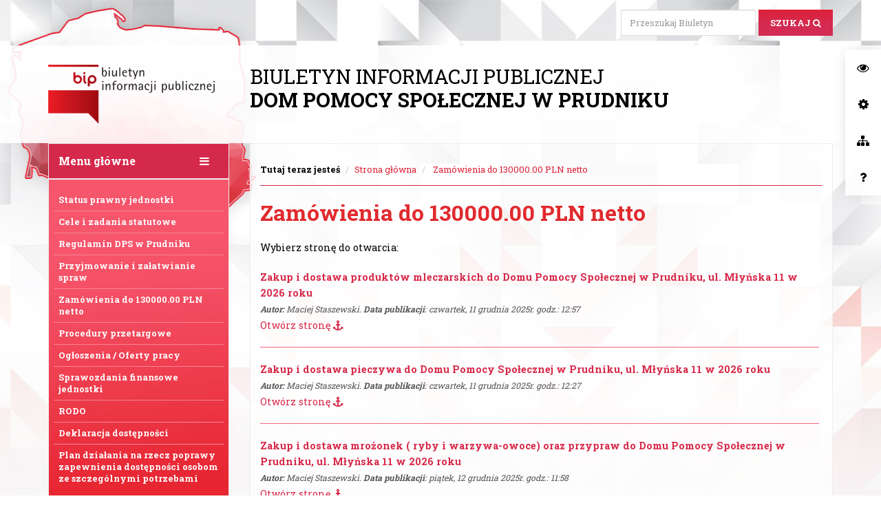

--- FILE ---
content_type: text/html; charset=UTF-8
request_url: http://dpsprudnik.biuletyn.net.pl/bip-listastron-aafcaff8.html
body_size: 6612
content:
<!-- __________________ Też chcesz mieć taki BIP ? Zapraszamy na www.i-bip.net __________________ -->
<!DOCTYPE html>
<html lang="pl"><head>
	<meta charset="utf-8" />
	<!--[if lt IE 9]><script src="http://html5shiv.googlecode.com/svn/trunk/html5.js"></script><![endif]-->
	<title>Lista stron: Zamówienia do 130000.00 PLN netto</title>
	<meta name="Description" content="Biuletyn Informacji Publicznej. BIP." />
	<meta name="Keywords" content="bip, biuletyn informacji publicznej, lista stron, wybierz stronę: Zamówienia do 130000.00 PLN netto" />
	<meta name="Author" content="Maciej Staszewski" />
    <meta name="revisit-after" content="10 Days" />
	<link rel="shortcut icon" href="https://biuletyn.net.pl/BIP_PLIKI/media/img/bip-ikona.png" type="image/x-icon" />
    <!-- css -->
    <link href="https://biuletyn.net.pl/BIP_PLIKI/media/css/reset.css" rel="stylesheet" />
	<link href="https://biuletyn.net.pl/BIP_PLIKI/media/css/bootstrap.css" rel="stylesheet" />
	<link href="https://biuletyn.net.pl/BIP_PLIKI/media/css/style.css" rel="stylesheet" />
	<link href="https://biuletyn.net.pl/BIP_PLIKI/media/css/print.css" rel="stylesheet" media="print" />
	<link href="https://biuletyn.net.pl/BIP_PLIKI/media/css/hover.css" rel="stylesheet" />
	<link href="https://biuletyn.net.pl/BIP_PLIKI/media/css/chosen.min.css" rel="stylesheet" />
	<link href="https://biuletyn.net.pl/BIP_PLIKI/media/css/lightbox.css" rel="stylesheet" />
    <!-- js -->
    <script type="text/javascript" src="https://biuletyn.net.pl/BIP_PLIKI/media/js/jquery.js"></script>
    <script type="text/javascript" src="https://biuletyn.net.pl/BIP_PLIKI/media/js/bootstrap.js"></script>
	<script type="text/javascript" src="https://biuletyn.net.pl/BIP_PLIKI/media/js/chosen.jquery.js"></script>
	<script type="text/javascript" src="https://biuletyn.net.pl/BIP_PLIKI/media/js/lightbox.js"></script>
    <!-- fonts -->
	<link href="//maxcdn.bootstrapcdn.com/font-awesome/4.7.0/css/font-awesome.min.css" rel="stylesheet" />
    <link href="https://fonts.googleapis.com/css?family=Roboto+Slab:400,700&amp;subset=latin-ext" rel="stylesheet" />
</head>
<body style="font-size:16px;font-family: 'Roboto Slab', sans-serif !important;" class="dzien-dobry">

<ul class="help-buttons list-inline">
    <li><a href="#menu" class="skok-do-menu skip-link" title="Przenosi do menu głównego" data-toggle="tooltip" data-placement="bottom">Skocz do menu <i class="fa fa-bars"></i></a></li>
    <li><a href="#tutaj-jestes" class="skip-link" title="Przenosi do treści artykułu" data-toggle="tooltip" data-placement="bottom">Skocz do treści <i class="fa fa-file-text-o"></i></a></li>
    <li><a href="#wyszukiwarka" class="skip-link do-wyszukiwarki" title="Przenosi do wyszukiwarki" data-toggle="tooltip" data-placement="bottom">Skocz do wyszukiwarki <i class="fa fa-search"></i></a></li>
    <li><a href="bip-kontrast.html" title="Zmienia kontrast strony" data-toggle="tooltip" data-placement="bottom">Zmień kontrast <i class="fa fa-eye"></i></a></li>
</ul>

<div class="tabinfo" style="display:none;background:red;color:#fff;padding:14px;position:fixed;top:10px;right:10px;z-index:1000"></div>

<script>
    $(document).ready(function(){
        $('.skok-do-menu').focus();
    })

    var tab_index_numer = 0;

    $(document).on('keydown', 'body', function(e) {
        var links_num = 0;
        $("a").each(function() {
            links_num++;
        });
        links_num-=$('.help-buttons a').length;

        var keyCode = e.keyCode || e.which;

        if (keyCode == 9) {
            if(tab_index_numer<0){
                tab_index_numer = 0;
            }
            if(tab_index_numer==0){
                /*e.preventDefault();*/
                $('.help-buttons').animate({
                    left: "0",
                }, 300, function() {
                    $('.skok-do-menu').focus();
                });
            }
            else{
                if(tab_index_numer==$('.help-buttons a').length){
                    $('.help-buttons').animate({
                        left: "-1000px",
                    }, 500, function() {
                    });
                }
            }
            if(links_num == tab_index_numer){
                tab_index_numer = 0;
            }
            else {
                if(e.shiftKey) {
                    tab_index_numer--;
                }
                else {
                    tab_index_numer++;
                }
            }
            var element = $(document.activeElement.tagName);
            //$('.tabinfo').html(tab_index_numer + ' ' + element.selector + ' links num = ' + links_num);
        }
    });

    $('.skip-link').bind('click', function(){
        $('.help-buttons').animate({
            left: "-1000px",
        }, 500, function() {
        });
    })

    $('.do-wyszukiwarki').bind('click', function(){
        $('#klucz').focus();
    })
</script>
<!-- wyszukiwarka -->
<div class="container">
	<div class="row">
    	<div class="col-xs-12 text-right">
        	<div class="bip-wyszukiwarka">
	        	<form class="form-inline" action="bip-wyszukiwarka.html" method="post">
					<div class="form-group">
					    <label for="klucz">Podaj frazę do wyszukania:</label>
	    				<input type="text" name="klucz" placeholder="Przeszukaj Biuletyn" class="form-control pole-wyszukiwania" id="klucz" maxlength="60" required />
	  				</div>
	                <div class="form-group">
						<button type="submit" class="btn btn-bip hvr-underline-from-center text-uppercase" title="Przeszukaj artykuły zapisane w Biuletynie">Szukaj <i class="fa fa-search"></i></button>
	                </div>
				</form>
            </div>
        </div>
    </div>
</div>

<!-- nagłówek -->
<header class="container-fluid bip-naglowek">
	<div class="container">
    	<div class="row">
        	<div class="col-xs-12 col-lg-3 bip-logo">
            	<a href="bip-start.html" title="Strona główna Biuletynu"><img src="https://biuletyn.net.pl/BIP_PLIKI/media/img/bip-logo.png" alt="Logotyp BIP" class="img-responsive" /></a>
            </div>
            <div class="col-xs-12 col-lg-9">
            	<p class="bip-h">Biuletyn Informacji Publicznej<br /><strong>Dom Pomocy Społecznej w Prudniku</strong></p>
            </div>
        </div>
    </div>
</header>


<!-- opcje bip - przyciski -->
<ul class="boczne-przyciski">
	<li><a href="bip-kontrast.html" class="hvr-sweep-to-right" title="Zmień wersję kontrastową"><i class="fa fa-eye"></i></a><div class="dymek">Zmień wersję kontrastową</div></li>
	<li><a href="javascript:void null" class="hvr-sweep-to-right" title="Zmien opcje Biuletynu" data-toggle="modal" data-target="#modalOpcje"><i class="fa fa-gear"></i></a><div class="dymek">Zmień opcje Biuletynu</div></li>
	<li><a href="bip-mapa.html" class="hvr-sweep-to-right" title="Zobacz mapę Biuletynu"><i class="fa fa-sitemap"></i></a><div class="dymek">Zobacz Mapę Biuletynu</div></li>
	<li><a href="bip-pomoc.html" class="hvr-sweep-to-right" title="Przejdź do poradnika i pomocy"><i class="fa fa-question"></i></a><div class="dymek">Przejdź do poradnika i pomocy</div></li>
</ul>
<script>
$(document).on('mouseover', '.boczne-przyciski li', function(){
	$(this).find('.dymek').fadeIn(200);
});
$(document).on('focus', '.boczne-przyciski li', function(){
	$(this).find('.dymek').fadeIn(200);
});
$(document).on('mouseleave', '.boczne-przyciski li', function(){
	$(this).find('.dymek').fadeOut(200);
});
$(document).on('focusout', '.boczne-przyciski li', function(){
	$(this).find('.dymek').fadeOut(200);
});
</script>

<!-- bip kontent -->
<div class="container">
	<div class="row">
		<div class="col-lg-3"> 
	        <div class="menu-grupa">
		    	<div class="bip-panel">
		        	<div class="bip-panel-naglowek">
			            <a href="javascript:void null" class="zwin-menu pull-right"><i class="fa fa-bars"></i></a>
		            	<p>Menu główne</p>
		            </div>
	            </div>
	            <nav class="menu" id="menu">
	            	<ul>
                        			<li class="menu-glowne-rodzic">
				<a href="bip-strona-1-podstawaprawnadzialalnoscidomu.html" title="Przejdź do: Przejdź do: Status prawny jednostki" target="_self">Status prawny jednostki</a>
			</li>
						<li class="menu-glowne-rodzic">
				<a href="bip-strona-2-celezadaniaizasadyfunkcjonowaniadomu.html" title="Przejdź do: Przejdź do: Cele i zadania statutowe" target="_self">Cele i zadania statutowe</a>
			</li>
						<li class="menu-glowne-rodzic">
				<a href="bip-listastron-f4310017.html" title="Przejdź do: Przejdź do: Regulamin DPS w Prudniku" target="_self">Regulamin DPS w Prudniku</a>
			</li>
						<li class="menu-glowne-rodzic">
				<a href="bip-strona-5-zapytaniawnioskiiskargi.html" title="Przejdź do: Przejdź do: Przyjmowanie i załatwianie spraw" target="_self">Przyjmowanie i załatwianie spraw</a>
			</li>
						<li class="menu-glowne-rodzic">
				<a href="bip-listastron-aafcaff8.html" title="Przejdź do: Przejdź do: Zamówienia do 130000.00 PLN netto" target="_self">Zamówienia do 130000.00 PLN netto</a>
			</li>
						<li class="menu-glowne-rodzic">
				<a href="bip-strona-102-planpostepowanpzp2021.html" title="Przejdź do: Przejdź do: Procedury przetargowe" target="_self">Procedury przetargowe</a>
			</li>
						<li class="menu-glowne-rodzic">
				<a href="bip-brakstron.html" title="Przejdź do: Przejdź do: Ogłoszenia / Oferty pracy" target="_self">Ogłoszenia / Oferty pracy</a>
			</li>
						<li class="menu-glowne-rodzic">
				<a href="bip-strona-213-sprawozdaniefinansowedomupomocyspolecznejwprudniku.prawozdaniefinansowedomupomocyspolecznejwprudnikuzalata2019_2024.html" title="Przejdź do: Przejdź do: Sprawozdania finansowe jednostki" target="_self">Sprawozdania finansowe jednostki</a>
			</li>
						<li class="menu-glowne-rodzic">
				<a href="bip-strona-47-ochronadanychosobowych.html" title="Przejdź do: Przejdź do: RODO" target="_self">RODO</a>
			</li>
						<li class="menu-glowne-rodzic">
				<a href="bip-strona-208-deklaracjadostepnosci.html" title="Przejdź do: Przejdź do: Deklaracja dostępności" target="_self">Deklaracja dostępności</a>
			</li>
						<li class="menu-glowne-rodzic">
				<a href="bip-strona-156-plandzialanianarzeczpoprawyzapewnieniadostepnoscio.landzialanianarzeczpoprawyzapewnieniadostepnosciosobomzeszczegolnymipotrzebami.html" title="Przejdź do: Przejdź do: Plan działania na rzecz poprawy zapewnienia dostępności osobom ze szczególnymi potrzebami" target="_self">Plan działania na rzecz poprawy zapewnienia dostępności osobom ze szczególnymi potrzebami</a>
			</li>
				                </ul>
	            </nav>
                <script>
                    $('.menu-glowne-dziecko a').prepend('<i class="fa fa-arrow-right"></i>&nbsp;');
                </script>
            </div>
            
	        <div class="menu-grupa">
		    	<div class="bip-panel">
		        	<div class="bip-panel-naglowek">
			            <a href="javascript:void null" class="zwin-menu pull-right"><i class="fa fa-bars"></i></a>
		            	<p>Menu przedmiotowe</p>
		            </div>
	            </div>
	            <nav class="menu">
	            	<ul>
	                	<li><a href="http://bip.gov.pl" title="Przejdź do strony bip.gov.pl" target="_blank">Strona bip.gov.pl</a></li>
		            	<li><a href="bip-programy.html" title="Programy niezbędne do otwarcia załączników">Niezbędne programy</a></li>
		            	<li><a href="bip-mapa.html" title="Zobacz mapę strony">Mapa Biuletynu</a></li>
		            	<li><a href="bip-statystyki.html" title="Zobacz statystyki stron">Statystyki stron</a></li>
		            	<li><a href="bip-redaktorzy.html" title="Zobacz Redaktorów Biuletynu">Redaktorzy Biuletynu</a></li>
		            	<li><a href="bip-rejestr.html" title="Zobacz Rejestr zmian treści stron">Rejestr zmian stron</a></li>
	                   	<li><a href="bip-cookies.html" title="Polityka plików cookies">Polityka cookies</a></li>
	                    <li><a href="bip-wyszukiwarka.html" title="Skocz do wyszukiwarki">Wyszukiwarka</a></li>
		            	<li><a href="bip-pomoc.html" title="Zobacz pomoc, artykuły i poradniki">Jak przeglądać BIP?</a></li>
	                </ul>
	            </nav>
            </div>
            
<div class="bip-panel bip-panel-prawy bip-panel-statystyki">
    <div class="bip-panel-naglowek">
        <i class="pull-right fa fa-bar-chart"></i>
        <p>Statystyki</p>
    </div>
    <div class="bip-panel-tresc">
        <p><strong>Licznik odwiedzin:</strong> 219 354</p><p><strong>Dziś odwiedzin: </strong>55. <strong>Teraz na naszej stronie</strong>: 2 osoby.</p>        <p><strong>Data uruchomienia Biuletynu:</strong> piątek, 14 września 2018r.</p>
    </div>
</div>
<div class="bip-panel bip-panel-prawy bip-panel-statystyki">
    <div class="bip-panel-naglowek">
        <i class="pull-right fa fa-question"></i>
        <p>Czy wiesz, że?</p>
    </div>
    <div class="bip-panel-tresc">
        <p>Możesz przełączyć tryb wyświetlania Biuletynu do wersji o wysokim współczynniku kontrastu.</p>
    </div>
</div>
        </div>        
		<div class="col-lg-9">
        	<div class="bip-artykul">
            	<ol class="breadcrumb tutaj-jestes" id="tutaj-jestes">
                	<li class="active">Tutaj teraz jesteś</li>
                    <li><a href="bip-start.html" title="Strona główna Biuletynu">Strona główna</a></li>
                                                    <li>
                                    <a href="bip-listastron-aafcaff8.html">Zamówienia do 130000.00 PLN netto</a>
                                </li>
                                				</ol>
            	<article class="artykul-tresc">
                		<h1>Zamówienia do 130000.00 PLN netto</h1>
	<p>Wybierz stronę do otwarcia:</p>
			<ul class="lista-stron">
							<li>
					<a href="bip-strona-227-zakupidostawaproduktowmleczarskichdodomupomocyspol.mlynska11w2026roku.html" title="Otwórz stronę: Zakup i dostawa  produktów mleczarskich do Domu Pomocy Społecznej w Prudniku, ul. Młyńska 11 w 2026 roku"><strong>Zakup i dostawa  produktów mleczarskich do Domu Pomocy Społecznej w Prudniku, ul. Młyńska 11 w 2026 roku</strong></a>
										<br /><small class="lista-stron-autor"><strong>Autor:</strong> Maciej Staszewski. <strong>Data publikacji</strong>: czwartek, 11 grudnia 2025r. godz.: 12:57</small>
					<br /><a href="bip-strona-227-zakupidostawaproduktowmleczarskichdodomupomocyspol.mlynska11w2026roku.html" title="Otwórz stronę: Zakup i dostawa  produktów mleczarskich do Domu Pomocy Społecznej w Prudniku, ul. Młyńska 11 w 2026 roku">Otwórz stronę <i class="fa fa-anchor"></i></a>
				</li>
								<li>
					<a href="bip-strona-225-zakupidostawapieczywadodomupomocyspolecznejwprudni.mlynska11w2026roku.html" title="Otwórz stronę: Zakup i dostawa  pieczywa  do Domu Pomocy Społecznej w Prudniku, ul. Młyńska 11 w 2026 roku"><strong>Zakup i dostawa  pieczywa  do Domu Pomocy Społecznej w Prudniku, ul. Młyńska 11 w 2026 roku</strong></a>
										<br /><small class="lista-stron-autor"><strong>Autor:</strong> Maciej Staszewski. <strong>Data publikacji</strong>: czwartek, 11 grudnia 2025r. godz.: 12:27</small>
					<br /><a href="bip-strona-225-zakupidostawapieczywadodomupomocyspolecznejwprudni.mlynska11w2026roku.html" title="Otwórz stronę: Zakup i dostawa  pieczywa  do Domu Pomocy Społecznej w Prudniku, ul. Młyńska 11 w 2026 roku">Otwórz stronę <i class="fa fa-anchor"></i></a>
				</li>
								<li>
					<a href="bip-strona-228-zakupidostawamrozonekrybyiwarzywa_owoceorazprzypra.mlynska11w2026roku.html" title="Otwórz stronę: Zakup i dostawa  mrożonek ( ryby i warzywa-owoce) oraz przypraw  do Domu Pomocy Społecznej w Prudniku, ul. Młyńska 11 w 2026 roku"><strong>Zakup i dostawa  mrożonek ( ryby i warzywa-owoce) oraz przypraw  do Domu Pomocy Społecznej w Prudniku, ul. Młyńska 11 w 2026 roku</strong></a>
										<br /><small class="lista-stron-autor"><strong>Autor:</strong> Maciej Staszewski. <strong>Data publikacji</strong>: piątek, 12 grudnia 2025r. godz.: 11:58</small>
					<br /><a href="bip-strona-228-zakupidostawamrozonekrybyiwarzywa_owoceorazprzypra.mlynska11w2026roku.html" title="Otwórz stronę: Zakup i dostawa  mrożonek ( ryby i warzywa-owoce) oraz przypraw  do Domu Pomocy Społecznej w Prudniku, ul. Młyńska 11 w 2026 roku">Otwórz stronę <i class="fa fa-anchor"></i></a>
				</li>
								<li>
					<a href="bip-strona-230-zakupidostawaartykulowspozywczychdodomupomocyspole.mlynska11w2026roku.html" title="Otwórz stronę: Zakup i dostawa  artykułów spożywczych  do Domu Pomocy Społecznej w Prudniku, ul. Młyńska 11 w 2026 roku"><strong>Zakup i dostawa  artykułów spożywczych  do Domu Pomocy Społecznej w Prudniku, ul. Młyńska 11 w 2026 roku</strong></a>
										<br /><small class="lista-stron-autor"><strong>Autor:</strong> Maciej Staszewski. <strong>Data publikacji</strong>: piątek, 12 grudnia 2025r. godz.: 13:19</small>
					<br /><a href="bip-strona-230-zakupidostawaartykulowspozywczychdodomupomocyspole.mlynska11w2026roku.html" title="Otwórz stronę: Zakup i dostawa  artykułów spożywczych  do Domu Pomocy Społecznej w Prudniku, ul. Młyńska 11 w 2026 roku">Otwórz stronę <i class="fa fa-anchor"></i></a>
				</li>
								<li>
					<a href="bip-strona-226-zakupidostawamiesaiwedlindodomupomocyspolecznejwpr.mlynska1148_200prudnikw2026roku.html" title="Otwórz stronę: Zakup i  dostawa mięsa i wędlin  do Domu Pomocy Społecznej w Prudniku ul. Młyńska 11, 48-200 Prudnik  w 2026 roku"><strong>Zakup i  dostawa mięsa i wędlin  do Domu Pomocy Społecznej w Prudniku ul. Młyńska 11, 48-200 Prudnik  w 2026 roku</strong></a>
										<br /><small class="lista-stron-autor"><strong>Autor:</strong> Maciej Staszewski. <strong>Data publikacji</strong>: czwartek, 11 grudnia 2025r. godz.: 12:39</small>
					<br /><a href="bip-strona-226-zakupidostawamiesaiwedlindodomupomocyspolecznejwpr.mlynska1148_200prudnikw2026roku.html" title="Otwórz stronę: Zakup i  dostawa mięsa i wędlin  do Domu Pomocy Społecznej w Prudniku ul. Młyńska 11, 48-200 Prudnik  w 2026 roku">Otwórz stronę <i class="fa fa-anchor"></i></a>
				</li>
								<li>
					<a href="bip-strona-231-uslugipralniczedladomupomocyspolecznejwprudnikuul..mlynska11w2026roku.html" title="Otwórz stronę: Usługi pralnicze  dla Domu Pomocy Społecznej w Prudniku, ul. Młyńska 11 w 2026 roku"><strong>Usługi pralnicze  dla Domu Pomocy Społecznej w Prudniku, ul. Młyńska 11 w 2026 roku</strong></a>
										<br /><small class="lista-stron-autor"><strong>Autor:</strong> Maciej Staszewski. <strong>Data publikacji</strong>: piątek, 12 grudnia 2025r. godz.: 13:56</small>
					<br /><a href="bip-strona-231-uslugipralniczedladomupomocyspolecznejwprudnikuul..mlynska11w2026roku.html" title="Otwórz stronę: Usługi pralnicze  dla Domu Pomocy Społecznej w Prudniku, ul. Młyńska 11 w 2026 roku">Otwórz stronę <i class="fa fa-anchor"></i></a>
				</li>
								<li>
					<a href="bip-strona-229-dostawawarzywiowocowdodomupomocyspolecznejwprudnik.mlynska11w2026roku.html" title="Otwórz stronę: Dostawa  warzyw i owoców  do Domu Pomocy Społecznej  w Prudniku, ul. Młyńska 11 w 2026 roku"><strong>Dostawa  warzyw i owoców  do Domu Pomocy Społecznej  w Prudniku, ul. Młyńska 11 w 2026 roku</strong></a>
										<br /><small class="lista-stron-autor"><strong>Autor:</strong> Maciej Staszewski. <strong>Data publikacji</strong>: piątek, 12 grudnia 2025r. godz.: 13:01</small>
					<br /><a href="bip-strona-229-dostawawarzywiowocowdodomupomocyspolecznejwprudnik.mlynska11w2026roku.html" title="Otwórz stronę: Dostawa  warzyw i owoców  do Domu Pomocy Społecznej  w Prudniku, ul. Młyńska 11 w 2026 roku">Otwórz stronę <i class="fa fa-anchor"></i></a>
				</li>
						</ul>
		            	</article>
            </div>
                        <ul class="bip-artykul-przyciski">
            	<li><a href="javascript: void null" class="btn drukuj" title="Uruchamia menu wydruku treści tej strony">Drukuj stronę <i class="fa fa-print"></i></a></li>
            	<li><a href="javascript:void null" id="przewin_strone" class="btn" title="Przenosi się do góry strony">Skok do góry <i class="fa fa-angle-double-up"></i></a></li>
            </ul>
            <p class="alert alert-warning drukuj-info">Kliknięcie przycisku drukuj stronę uruchamia procedurę wydruku w przeglądarce. Pojawia się okno opcji Twojej przeglądarki, które pozwala ustalić parametry wydruku. W treści wydruku pomijane są menu, nagłówki itp. Do drukarki zostanie wysłana jedynie właściwa treść tej strony.</p>
            <p class="alert alert-warning drukuj-komunikat"><small>Ten dokument wydrukowano ze strony internetowej:<br />http://dpsprudnik.biuletyn.net.pl/bip-listastron-aafcaff8.html<br />Data wygenerowania wydruku: czwartek, 29 stycznia 2026r. godz.: 07:36</small></p>
        </div>
            </div>
</div>

<!-- stopka -->
<footer class="container-fluid stopka">
	<div class="container">
    	<div class="row stopka-border">
        	<div class="col-lg-4">
            	<p><strong>Podmiot:</strong><br />Dom Pomocy Społecznej w Prudniku<br />48-200 Prudnik<br />ul. Młyńska 11 </p>
            </div>
        	<div class="col-lg-4">
            	<p><strong>Siedziba redakcji:</strong><br />48-200 Prudnik<br />ul. Młyńska 11 ,<br />Telefon: <br />Fax: </p>
            </div>
        	<div class="col-lg-4">
                <p><strong>Poczta e-mail</strong>: 
            <script>
                (function whatever() {
                    var s = '@'
                        , n = "dps9"
                        , k = "wp.pl"
                        , e = n + s + k
                        ,
                        l = '<a href=mailto:{{spam@urzadochronyemaila.gov}}>{{spam@urzadochronyemaila.gov}}</a>'.replace(/{{.+?(}})/g, e)
                    ;
                    document.write(l);
                })();
            </script><br /><strong>Redaktor główny</strong>: Maciej Staszewski<br /><strong>BIP</strong>: dpsprudnik.biuletyn.net.pl<br />Skrzynka podawcza: <a href="https://epuap.gov.pl/" target="_blank" title="ePuap">ePuap</a></p>
            </div>
        </div>
        <div class="row">
        	<div class="col-xs-12">
            	<p class="cookies-info">Ten Biuletyn Informacji Publicznej wykorzystuje plik cookies, tzw. ciasteczka. Pliki te używane są głównie do dostosowania serwisu dla potrzeb jego czytelników, wyliczenia statystyk itp. Nie pobieramy żadnych prywatnych informacji. <a href="bip-cookies.html" title="Przeczytaj politykę plików cookie">Przeczytaj politykę cookies</a>. Przeglądanie strony BIP jest równoznaczne z akceptacją polityki plików cookies.</p>
            </div>
        </div>
    </div>
</footer>

<div id="modalOpcje" class="modal fade" role="dialog">
    <div class="modal-dialog">
        <div class="modal-content">
            <div class="modal-header">
                <button type="button" class="close" data-dismiss="modal" title="Schowaj to okno">&times;</button>
                <h4 class="modal-title">Opcje przeglądania Biuletynu</h4>
            </div>
            <form action="bip-zapisz-opcje.html" method="post" class="form-opcje">
                <input type="hidden" name="gu" value="http://dpsprudnik.biuletyn.net.pl/bip-listastron-aafcaff8.html" />
                <div class="modal-body">
                    <div class="form-group">
                        <div class="row">
                            <label class="col-lg-9 control-label">Szerokość strony BIP</label>
                            <div class="col-lg-3">
                                <select data-placeholder="Wybierz szerokość" class="chosen-select" name="opcja-szerokosc">
                                    <option value="normalna"  selected="selected">Normalna</option>
                                    <option value="fluid" >Fluid</option>
                                </select>
                            </div>
                        </div>
                        <div class="row">
                            <div class="col-lg-12">
                                <p>Opcja "Normalna" dopasuje BIP do szerokości Twojego ekranu (komputera, smartfona, tabeltu). Opcja "Fluid" działa podobnie, ale na bardzo szerokich ekranach rozciągnie BIP na całą dostępną przestrzeń.</p>
                            </div>
                        </div>
                    </div>
                    <div class="form-group">
                        <div class="row">
                            <label class="col-lg-9 control-label">Bazowa wielkość czcionki</label>
                            <div class="col-lg-3">
                                <select data-placeholder="Wybierz rozmiar" class="chosen-select" name="opcja-font-size">
                                                                            <option value="11">11px</option>
                                                                                <option value="12">12px</option>
                                                                                <option value="13">13px</option>
                                                                                <option value="14">14px</option>
                                                                                <option value="15">15px</option>
                                                                                <option value="16" selected="selected">16px</option>
                                                                                <option value="17">17px</option>
                                                                                <option value="18">18px</option>
                                                                                <option value="19">19px</option>
                                                                                <option value="20">20px</option>
                                                                        </select>
                            </div>
                        </div>
                        <div class="row">
                            <div class="col-lg-12">
                                <p>Określa bazową wielkość czcionki, względem której wyliczany jest rozmiar wszystkich treści na stronie BIP. Wartość domyślna 16 pikseli.</p>
                            </div>
                        </div>
                    </div>
                    <div class="row">
                        <div class="form-group">
                            <label class="col-lg-9 control-label">Ostrzeżenie o otwarciu w nowym oknie</label>
                            <div class="col-lg-3">
                                <select data-placeholder="Wybierz szerokość" class="chosen-select" name="opcja-okno">
                                    <option value="1"  selected="selected">Włączone</option>
                                    <option value="0" >Wyłączone</option>
                                </select>
                            </div>
                        </div>
                    </div>
                    <div class="row">
                        <div class="form-group">
                            <div class="col-lg-12">
                                <p>Wyświetla ostrzeżenie o otwieraniu lub pobieraniu dokumentów oraz stron w nowym oknie przeglądarki.</p>
                            </div>
                        </div>
                    </div>
                    <div class="row">
                        <div class="col-lg-12 form-opcje-btns">
                            <a href="bip-domyslne.html" class="btn btn-default btn-sm" title="Przywraca domyślne ustawienia">Przywróć domyślne <i class="fa fa-reply"></i></a>
                            <button type="submit" class="btn btn-bip" title="Zapisz zmiany">Zapisz zmiany</button>
                            <button type="button" class="btn btn-default btn-sm" data-dismiss="modal" title="Schowaj to okno">Anuluj <i class="fa fa-times"></i></button>
                        </div>
                    </div>
                </div>
            </form>
        </div>
    </div>
</div>

<div id="modalOkno" class="modal fade" role="dialog">
    <div class="modal-dialog">
        <div class="modal-content">
            <div class="modal-header">
                <button type="button" class="close" data-dismiss="modal" title="Schowaj to okno">&times;</button>
                <h4 class="modal-title">Ostrzeżenie przed otwarciem treści w nowym oknie</h4>
            </div>
            <div class="modal-body form-opcje">
                <div class="row">
                    <div class="form-group">
                        <div class="col-lg-12">
                            <p>Próbujesz otworzyć treść, która pojawi się w nowym oknie przeglądarki. Czy chcesz teraz przejść do strony:</p>
                            <p><kbd class="url-strony"></kbd>.</p>
                            <p>Zostanie ona wysłana do nowego okna przeglądarki.</p>
                        </div>
                    </div>
                </div>
                <div class="row">
                    <div class="form-group">
                        <div class="col-lg-12 form-opcje-btns">
                            <a href="" class="btn btn-bip btn-sm a-url-strony" title="Przechodzi do wybranej strony - otwiera ją w nowym oknie" target="_blank">Przejdź do tej strony <i class="fa fa-external-link"></i></a>
                            <button type="button" class="btn btn-default btn-sm" data-dismiss="modal" title="Schowaj to okno">Anuluj <i class="fa fa-times"></i></button>
                        </div>
                    </div>
                </div>
            </div>
        </div>
    </div>
</div>
    <script>
        $(document).on('click', 'a[target="_blank"]:not(.a-url-strony)', function(){
            var url = $(this).attr('href');
            $('.url-strony').html(url);
            $('.a-url-strony').attr('href', url);
            $('#modalOkno').modal('show');
            return false;
        });
        $(document).on('click', '.a-url-strony', function(){
            $('#modalOkno').modal('hide');
        })
    </script>
    <div id="loading" data-domena-bip="http://dpsprudnik.biuletyn.net.pl">
    <div><p><span class="text-czerwony"><i class="fa fa-refresh fa-spin fa-2x"></i><br /><br />Trwa pobieranie treści strony BIP</span><br /><br /><small><span class="load-url">http://dpsprudnik.biuletyn.net.pl/bip-listastron-aafcaff8.html</span></small></p></div>
</div>

<script src="https://biuletyn.net.pl/BIP_PLIKI/media/js/on_load.js" type="text/javascript"></script>

</body>
</html>

--- FILE ---
content_type: text/css
request_url: https://biuletyn.net.pl/BIP_PLIKI/media/css/style.css
body_size: 2766
content:
body{
	background:url('..//img/bip-tlo.jpg') top center no-repeat #fff;
	/*font-size:16px;*/
	/*font-family: 'Open Sans', sans-serif;*/
	/*font-family: 'Roboto Slab', sans-serif !important;*/
	color:#000 !important;
	margin:0px auto;
	font-weight:300;
	overflow-x: hidden;
}
h1,h2,h3,h4,h5,h6{
	/*font-family: 'Coda', cursive !important;*/
	line-height:1.2em !important;
}

.form-control:focus {
	border-color: #FF0000;
	box-shadow: inset 0 1px 1px rgba(0, 0, 0, 0.075), 0 0 8px rgba(255, 0, 0, 0.6);
}

.btn-bip{
	background:url('..//img/btn-bip.png') center center;
	color:#fff !important;
	border-radius:0px !important;
	font-size:80% !important;
	font-weight:bold;
	padding:9px 16px !important;
}
.btn-bip:hover,.btn-bip:focus{
	color:#fff !important;
}

.text-czerwony{
	color:#e31a22 !important;
}

.tooltip-inner {
	max-width: 200px;
	padding: 5px 10px;
	color: #fff;
	text-align: center;
	background-color: #000;
	font-weight: bold;
	border-radius: 4px;
}

kbd {
	background: #d5294c;
	color: #fff;
	font-family: 'Open Sans', sans-serif;
	font-weight:bold;
	padding:5px 10px;
	border:0px;
}

.help-buttons{
	margin:0;
	padding:7px;
	position: fixed;
	top:10px;
	left:-1010px;
	z-index: 100;
	-webkit-box-shadow: -1px 0px 5px 0px rgba(0,0,0,0.75);
	-moz-box-shadow: -1px 0px 5px 0px rgba(0,0,0,0.75);
	box-shadow: -1px 0px 5px 0px rgba(0,0,0,0.75);
	background: rgba(0,0,0,0.75);
}
.help-buttons li{
	margin:2px !important;
	padding:0px !important;
}
.help-buttons a{
	display: block;
	background: #d5294c;
	color: #fff;
	padding:7px 14px;
	font-weight:bold;
	font-size:80%;
	margin:0 !important;
}
.help-buttons a:hover,.help-buttons a:focus{
	text-decoration: none;
	background: #f5566c;
}
.help-buttons a:focus{
	border:2px solid #caf456;
}
@media (max-width: 770px) {
	.help-buttons{
		width:100%;
		left:-1010px;
	}
	.help-buttons li{
		width:100%;
		float: none;
	}
}

.bip-wyszukiwarka{
	margin:14px 0 0;
}
.bip-wyszukiwarka label{
	display:none;
}
.pole-wyszukiwania{
	border:1px solid #ddd;
	border-radius:0px !important;
	font-size:80% !important;
	height:38px;
	color:#d32b53;
	float:right;
}
form .btn-bip{
	float:right;
}
@media (max-width: 770px){
	.pole-wyszukiwania{
		max-width:65%;
	}
}

.bip-naglowek{
	background:url('..//img/bip-naglowek.png');
	margin-top:14px;
	padding:14px 0;
}
.bip-logo{
	margin:14px 0;
}
.bip-h{
	font-size:180%;
	line-height:1.2em;
	text-transform:uppercase;
	margin:14px 0;
}


.menu-dodatkowe,.menu-dodatkowe-mobile{
	background:url('..//img/menu-dodatkowe.jpg') top center;
	background-size:100%;
	padding:5px 0;
	overflow:hidden;
	margin:14px 0;
}
.menu-dodatkowe ul, .menu-dodatkowe-mobile ul{
	margin:8px 0;
	padding:0;
}
.menu-dodatkowe li, .menu-dodatkowe-mobile li{
	border-left:1px solid #f6566d;
}
.menu-dodatkowe-mobile li{
	text-align:center;
	width:100%;
}
.menu-dodatkowe-mobile a{
	text-align:center;
	margin:0 auto;
	display:inline-block;
}
.menu-dodatkowe a, .menu-dodatkowe-mobile a{
	color:#fff;
	font-weight:bold;
	font-size:85%;
	padding:6px 10px;
	display:inline-block;
}
.menu-dodatkowe a:hover,.menu-dodatkowe a:focus, .menu-dodatkowe-mobile a:hover, .menu-dodatkowe-mobile a:focus{
	background:#d42b51;
	text-decoration:none;
}
.menu-dodatkowe-mobile{
	display:none;
}
@media (max-width: 770px){
	.menu-dodatkowe li{
		width:100%;
		display:block;
		text-align:center;
	}

	.menu-dodatkowe{
		display:none;
	}
	.menu-dodatkowe-mobile{
		display:block;
	}
}

.boczne-przyciski{
	position:fixed;
	right:0;
	top:10%;
	z-index:10;
	-webkit-box-shadow: -1px -1px 21px -8px rgba(0,0,0,0.25);
	-moz-box-shadow: -1px -1px 21px -8px rgba(0,0,0,0.25);
	box-shadow: -1px -1px 21px -8px rgba(0,0,0,0.25);
}
.boczne-przyciski li{
	list-style-type:none;
	/*margin-bottom:2px;*/
	position:relative;
}
.boczne-przyciski .dymek{
	position:absolute;
	top:11px;
	right:52px;
	background:#f6566d;
	color:#fff;
	padding:7px 14px;
	white-space:nowrap;
	font-weight:bold;
	font-size:75%;
	display:none;
}
.boczne-przyciski a{
	padding:14px;
	/*border:1px solid #ddd;*/
	color:#000;
	font-size:110%;
	display:block;
	width:52px;
	text-align:center;
	background:rgba(255,255,255,0.9);
}
.boczne-przyciski a:hover{
	background:#d5294c;
	color:#fff;
	text-decoration:none;
}

.menu{
	background:url('..//img/bip-menu.jpg') top center repeat-x #e72631;
	overflow:hidden;
	margin-top:-14px;
	margin-bottom:14px;
	border:1px solid #ededed;
}
@media (max-width: 770px){
	.menu ul{
		display:none;
	}
}
.menu ul{
	margin:14px 7px;
	padding:0;
}
.menu li{
	border-bottom:1px solid #f88394;
}
.menu li:last-child{
	border:0px;
}
.menu a{
	color:#fff;
	font-size:80%;
	font-weight:bold;
	line-height:1.4em;
	display:block;
	padding:7px;
}
.menu a:hover,.menu a:focus{
	text-decoration:none;
	color:#ffeff1;
}
.menu-glowne-dziecko{

}
.menu-glowne-dziecko a{
	font-weight:normal !important;
	padding-left: 24px;
}
.menu .fa{
	font-size:70%;
}

/* boczne panele*/
.bip-panel{
	border:1px solid #ededed;
	width:100%;
	background: rgba(255,255,255,0.8);
	margin-bottom:0px;
	float:left;
	clear:both;
	overflow:hidden;
}
.bip-panel-prawy{
	margin-bottom:14px;
}
.bip-panel-naglowek{
	background:#d5294c;
	color:#fff;
	padding:14px;
	overflow:hidden;
	margin:0;
}
.bip-panel-naglowek i{
	margin-right:14px;
	margin-top:2px;
}
.bip-panel-naglowek p{
	font-weight:bold;
	/*font-size:85%;*/
	line-height:1.4em;
	margin:0 !important;
	padding:0 !important;
}
.bip-panel-naglowek a{
	color:#fff;
	text-decoration:none;
}
.bip-panel-tresc{
	padding:14px;
}
.bip-panel-tresc p{
	margin:14px 0;
	font-size:80%;
	line-height:1.5em;
}
.bip-panel-tresc a{
	color:#d5294c;
	border-bottom:1px solid #fff;
	display: inline-block;
	padding-bottom: 4px;
}
.bip-panel-tresc a:hover, .bip-panel-tresc a:focus{
	border-bottom:1px solid #d5294c;
	text-decoration: none;
}

.bip-panel-dzien{
	font-weight:bold !important;
	font-size:150% !important;
}
.bip-panel-linia{
	float:left;
	clear:both;
	width:100%;
	height:1px;
	background:#d5294c;
	margin:7px 0 14px;
}

.bip-panel-linki{
	margin:0px 0 14px;
	padding:0;
}
.bip-panel-linki li{
	list-style-type:none;
	margin:0;
	padding:14px 0;
	border-bottom:1px solid #d5294c;
}
.bip-panel-linki a{
	color:#000;
	display:block;
	line-height:1.4em;
	font-size:80%;
}
.bip-panel-linki strong{
	font-size:110%;
	display:block;
	margin-bottom:-11px;
}
.bip-panel-linki a:hover, .bip-panel-linki a:focus{
	text-decoration:none;
	color:#000;
}
.bip-panel-linki a:hover strong{
	color:#d5294c !important;
}
.bip-panel-linki-data{
	font-style:italic;
}
.bip-panel-linki em{
	font-style:italic;
}
.zakladka{
	color:#888;
}

@media (max-width: 770px) {
	.bip-panel-statystyki {
		display: none;
	}
}

.stopka{
	background:url('..//img/stopka.jpg') bottom center no-repeat;
	/*background-size:100%;*/
	padding: 50px 0 650px;
	margin:40px 0 0px;
}
.stopka-border{
	border-top:1px solid #f6cacc;
	border-bottom:1px solid #f6cacc;
}
.stopka p{
	font-size:80%;
	line-height:1.6em;
	margin:24px 0;
}
.stopka a{
	color:#d5294c;
	font-weight:bold;
	border-bottom:1px solid #fff;
}
.stopka a:hover, .stopka a:focus{
	text-decoration:none;
	border-bottom:1px solid #d5294c;
}
.cookies-info{
	font-size:80% !important;
	margin:24px 0;
	color:#d5294c;
}
#loading {
	width: auto;
	height: 100%;
	top: 20%;
	left: 0;
	right: 0;
	position: fixed;
	display: block;
	z-index: 199;
	text-align: center;
}
#loading div{
	margin:30px auto;
	border:1px solid #ffb9b9;
	padding:14px 24px;
	background: rgba(255,255,255,0.94);
	width:auto;
	display: inline-block;
	-webkit-box-shadow: 0px 0px 62px 0px rgba(0,0,0,0.38);
	-moz-box-shadow: 0px 0px 62px 0px rgba(0,0,0,0.38);
	box-shadow: 0px 0px 62px 0px rgba(0,0,0,0.38);
}
#loading p{
	margin:14px 0;
}

/* modal */
.form-opcje{
}
.form-opcje .form-group{
	padding:14px;
	font-size:80%;
}
.form-opcje label{
	color:#d5294c;
}
.form-opcje .form-group p{
	margin:14px 0;
}
.form-opcje-btns{
	border-top:1px solid #d5294c;
	margin-top:14px;
	padding-top:14px;
}
.modal-title{
	color:#d5294c;
	margin-left:14px;
}

/* treść artykułu */
.bip-artykul{
	border:1px solid #eee;
	background:rgba(255,255,255,0.8);
	padding:14px;
	margin-bottom:14px;
}

.bip-artykul-przyciski{
	margin:0 0 14px;
	float:right;
	clear:both;
	/*width:100%;*/
	overflow:hidden;
}
.bip-artykul-przyciski .btn{
	border:1px solid #eeeeee;
	color:#000;
	font-size:80%;
	border-radius:0px;
}
.bip-artykul-przyciski .btn:hover{
	color:#d5294c;
	border-color: #ffd2d8;
}
.bip-artykul-przyciski li{
	float:left;
	margin-left:7px;
}
.bip-artykul-przyciski li .fa{
	font-size:110%;
	margin-left:7px;
}
.drukuj-info{
	display: block;
	width: 100%;
	margin:14px 0;
	font-size:90%;
	float:left;
	clear: both;
	display: none;
}
.drukuj-komunikat{
	display: none;
}

.tutaj-jestes{
	background:none;
	font-size:80%;
	padding:14px 0;
	border-bottom:1px solid #d5294c;
	border-radius:0px;
}
.tutaj-jestes .active{
	color:#000;
	font-weight:bold;
}
.tutaj-jestes a{
	color:#dd2136;
	border-bottom:1px solid #fff;
}
.tutaj-jestes a:hover, .tutaj-jestes a:focus{
	text-decoration:none;
	border-bottom:1px solid #dd2136;
}

.lista-stron{

}
.lista-stron li{
	margin:10px 5px 20px 0 !important;
	border-bottom:1px solid #f7667b;
	padding-bottom:20px !important;
	list-style-type:none !important;
}
.lista-stron-autor{
	color:#555;
	font-style:italic;
}

/* ---- Nagłówki ---- */
.artykul-tresc h1,.artykul-tresc h2,.artykul-tresc h3{
	font-weight:bold;
	color:#e12a2f;
	/*line-height:1.3em;*/
}
.artykul-tresc h1{
	font-size:200%;
}
.artykul-tresc h2{
	font-size:170%;
}
.artykul-tresc h3{
	font-size:120%;
}

.artykul-tresc .artykul-wstep{
	font-weight: bold;
	border-top:1px solid #e6242c;
	border-bottom:1px solid #e6242c;
	padding:20px 0;
}

/* ---- Akapity ---- */
.artykul-tresc p{
	margin:20px 0;
	line-height:1.6em;
	font-size:90%;
}

/* ---- Listy ---- */
.artykul-tresc li{
	margin:10px 10px 14px 40px;
	line-height:1.6em;
	font-size:90%;
}
.artykul-tresc li li,.artykul-tresc li li li{
	font-size:inherit;
}
.artykul-tresc ol li{
	list-style-type:decimal;
}
.artykul-tresc ul li{
	list-style-type:disc;
}

/* ---- Odnośniki ---- */
.artykul-tresc a{
	color:#d72848;
	border-bott:1px solid #fff;
	font-weight:bolder;
}
.artykul-tresc a:hover{
	color:#d72848;
	text-decoration:none;
	border-bottom:1px solid #d72848;
}

/* ---- Cytaty ---- */
.artykul-tresc blockquote {
	background: #f9f9f9;
	border-left: 10px solid #ccc;
	margin: 1.5em 10px;
	padding: 0.5em 10px;
	quotes: "\201C""\201D""\2018""\2019";
}
.artykul-tresc blockquote:before {
	color: #ccc;
	content: open-quote;
	font-size: 4em;
	line-height: 0.1em;
	margin-right: 0.25em;
	vertical-align: -0.4em;
}
.artykul-tresc blockquote p {
	display: inline;
	font-size:90% !important;
}

/* ---- Tabele ---- */
.artykul-tresc table{
	width:100% !important;
}
.artykul-tresc table th, .artykul-tresc table td{
	padding:5px 10px;
	border:1px solid #ccc;
	font-size:95%;
}
.artykul-tresc table th{
	color:#d5294c !important;
	font-weight:bold;
	background: rgba(245, 86, 108, 0.2);
}
.artykul-tresc table caption{
	color:#e13035;
	font-style:italic;
}
/* ---- Dołączanie elementów ---- */
/* dołączenie plików */
.dolacz-obraz{
	display:block;
}
.obraz-opis{
	display:block;
	margin:6px auto;
	font-size:95%;
	line-height:1.5em;
	font-style:italic;
	text-align:center;
	color:#e36d72;
}
.dolacz-obraz-oplywanie{
	float:left;
	width:auto;
	max-width:50%;
	clear:left;
	margin:7px 24px 20px 0;
	overflow: hidden;
}
.dolacz-plik{
	display:inline-block;
}
.dolacz-plik a{
	color:#e6242c;
}
.dolacz-plik a:hover{
	color:#40b1ed;
}
.dolacz-plik-block{
	display:block;
	border:1px solid #f8c2c4;
	border-radius:6px;
	padding:14px 5px;
	background:#fee2e3;
	overflow:hidden;
	font-size:90%;
	line-height:1.5em;
	margin:4px 0 14px;
}
.dolacz-plik-block a{
	font-weight:bold;
}
.dolacz-plik-ikona{
	float:left;
	margin:0 5px 10px 0;
	width:70px;
}
.dolacz-plik-block strong{
	color:#bb2936;
}

.dolacz-galeria-zdjec{
	overflow:hidden;
	margin:20px auto;
	float:left;
	clear:both;
	width:100%;
	display:block;
}
.dolacz-galeria-zdjec ul{
	margin:0;
	padding:0;
}
.dolacz-galeria-zdjec li{
	float:left;
	width:100px;
	height:90px;
	list-style-type:none;
	margin:0 2px 2px 0;
}
.dolacz-galeria-zdjec a{
	display:block;
	width:100px;
	height:90px;
	background-size:cover !important;
	background-position:center center !important;
}

--- FILE ---
content_type: text/css
request_url: https://biuletyn.net.pl/BIP_PLIKI/media/css/hover.css
body_size: 7198
content:
/*! * Hover.css (http://ianlunn.github.io/Hover/) * Version: 2.2.0 * Author: Ian Lunn @IanLunn * Author URL: http://ianlunn.co.uk/ * Github: https://github.com/IanLunn/Hover * Hover.css Copyright Ian Lunn 2017. Generated with Sass. *//* 2D TRANSITIONS *//* Grow */.hvr-grow {  display: inline-block;  vertical-align: middle;  -webkit-transform: perspective(1px) translateZ(0);  transform: perspective(1px) translateZ(0);  box-shadow: 0 0 1px transparent;  -webkit-transition-duration: 0.3s;  transition-duration: 0.3s;  -webkit-transition-property: transform;  transition-property: transform;}.hvr-grow:hover, .hvr-grow:focus, .hvr-grow:active {  -webkit-transform: scale(1.1);  transform: scale(1.1);}/* Shrink */.hvr-shrink {  display: inline-block;  vertical-align: middle;  -webkit-transform: perspective(1px) translateZ(0);  transform: perspective(1px) translateZ(0);  box-shadow: 0 0 1px transparent;  -webkit-transition-duration: 0.3s;  transition-duration: 0.3s;  -webkit-transition-property: transform;  transition-property: transform;}.hvr-shrink:hover, .hvr-shrink:focus, .hvr-shrink:active {  -webkit-transform: scale(0.9);  transform: scale(0.9);}/* Pulse */@-webkit-keyframes hvr-pulse {  25% {    -webkit-transform: scale(1.1);    transform: scale(1.1);  }  75% {    -webkit-transform: scale(0.9);    transform: scale(0.9);  }}@keyframes hvr-pulse {  25% {    -webkit-transform: scale(1.1);    transform: scale(1.1);  }  75% {    -webkit-transform: scale(0.9);    transform: scale(0.9);  }}.hvr-pulse {  display: inline-block;  vertical-align: middle;  -webkit-transform: perspective(1px) translateZ(0);  transform: perspective(1px) translateZ(0);  box-shadow: 0 0 1px transparent;}.hvr-pulse:hover, .hvr-pulse:focus, .hvr-pulse:active {  -webkit-animation-name: hvr-pulse;  animation-name: hvr-pulse;  -webkit-animation-duration: 1s;  animation-duration: 1s;  -webkit-animation-timing-function: linear;  animation-timing-function: linear;  -webkit-animation-iteration-count: infinite;  animation-iteration-count: infinite;}/* Pulse Grow */@-webkit-keyframes hvr-pulse-grow {  to {    -webkit-transform: scale(1.1);    transform: scale(1.1);  }}@keyframes hvr-pulse-grow {  to {    -webkit-transform: scale(1.1);    transform: scale(1.1);  }}.hvr-pulse-grow {  display: inline-block;  vertical-align: middle;  -webkit-transform: perspective(1px) translateZ(0);  transform: perspective(1px) translateZ(0);  box-shadow: 0 0 1px transparent;}.hvr-pulse-grow:hover, .hvr-pulse-grow:focus, .hvr-pulse-grow:active {  -webkit-animation-name: hvr-pulse-grow;  animation-name: hvr-pulse-grow;  -webkit-animation-duration: 0.3s;  animation-duration: 0.3s;  -webkit-animation-timing-function: linear;  animation-timing-function: linear;  -webkit-animation-iteration-count: infinite;  animation-iteration-count: infinite;  -webkit-animation-direction: alternate;  animation-direction: alternate;}/* Pulse Shrink */@-webkit-keyframes hvr-pulse-shrink {  to {    -webkit-transform: scale(0.9);    transform: scale(0.9);  }}@keyframes hvr-pulse-shrink {  to {    -webkit-transform: scale(0.9);    transform: scale(0.9);  }}.hvr-pulse-shrink {  display: inline-block;  vertical-align: middle;  -webkit-transform: perspective(1px) translateZ(0);  transform: perspective(1px) translateZ(0);  box-shadow: 0 0 1px transparent;}.hvr-pulse-shrink:hover, .hvr-pulse-shrink:focus, .hvr-pulse-shrink:active {  -webkit-animation-name: hvr-pulse-shrink;  animation-name: hvr-pulse-shrink;  -webkit-animation-duration: 0.3s;  animation-duration: 0.3s;  -webkit-animation-timing-function: linear;  animation-timing-function: linear;  -webkit-animation-iteration-count: infinite;  animation-iteration-count: infinite;  -webkit-animation-direction: alternate;  animation-direction: alternate;}/* Push */@-webkit-keyframes hvr-push {  50% {    -webkit-transform: scale(0.8);    transform: scale(0.8);  }  100% {    -webkit-transform: scale(1);    transform: scale(1);  }}@keyframes hvr-push {  50% {    -webkit-transform: scale(0.8);    transform: scale(0.8);  }  100% {    -webkit-transform: scale(1);    transform: scale(1);  }}.hvr-push {  display: inline-block;  vertical-align: middle;  -webkit-transform: perspective(1px) translateZ(0);  transform: perspective(1px) translateZ(0);  box-shadow: 0 0 1px transparent;}.hvr-push:hover, .hvr-push:focus, .hvr-push:active {  -webkit-animation-name: hvr-push;  animation-name: hvr-push;  -webkit-animation-duration: 0.3s;  animation-duration: 0.3s;  -webkit-animation-timing-function: linear;  animation-timing-function: linear;  -webkit-animation-iteration-count: 1;  animation-iteration-count: 1;}/* Pop */@-webkit-keyframes hvr-pop {  50% {    -webkit-transform: scale(1.2);    transform: scale(1.2);  }}@keyframes hvr-pop {  50% {    -webkit-transform: scale(1.2);    transform: scale(1.2);  }}.hvr-pop {  display: inline-block;  vertical-align: middle;  -webkit-transform: perspective(1px) translateZ(0);  transform: perspective(1px) translateZ(0);  box-shadow: 0 0 1px transparent;}.hvr-pop:hover, .hvr-pop:focus, .hvr-pop:active {  -webkit-animation-name: hvr-pop;  animation-name: hvr-pop;  -webkit-animation-duration: 0.3s;  animation-duration: 0.3s;  -webkit-animation-timing-function: linear;  animation-timing-function: linear;  -webkit-animation-iteration-count: 1;  animation-iteration-count: 1;}/* Bounce In */.hvr-bounce-in {  display: inline-block;  vertical-align: middle;  -webkit-transform: perspective(1px) translateZ(0);  transform: perspective(1px) translateZ(0);  box-shadow: 0 0 1px transparent;  -webkit-transition-duration: 0.5s;  transition-duration: 0.5s;}.hvr-bounce-in:hover, .hvr-bounce-in:focus, .hvr-bounce-in:active {  -webkit-transform: scale(1.2);  transform: scale(1.2);  -webkit-transition-timing-function: cubic-bezier(0.47, 2.02, 0.31, -0.36);  transition-timing-function: cubic-bezier(0.47, 2.02, 0.31, -0.36);}/* Bounce Out */.hvr-bounce-out {  display: inline-block;  vertical-align: middle;  -webkit-transform: perspective(1px) translateZ(0);  transform: perspective(1px) translateZ(0);  box-shadow: 0 0 1px transparent;  -webkit-transition-duration: 0.5s;  transition-duration: 0.5s;}.hvr-bounce-out:hover, .hvr-bounce-out:focus, .hvr-bounce-out:active {  -webkit-transform: scale(0.8);  transform: scale(0.8);  -webkit-transition-timing-function: cubic-bezier(0.47, 2.02, 0.31, -0.36);  transition-timing-function: cubic-bezier(0.47, 2.02, 0.31, -0.36);}/* Rotate */.hvr-rotate {  display: inline-block;  vertical-align: middle;  -webkit-transform: perspective(1px) translateZ(0);  transform: perspective(1px) translateZ(0);  box-shadow: 0 0 1px transparent;  -webkit-transition-duration: 0.3s;  transition-duration: 0.3s;  -webkit-transition-property: transform;  transition-property: transform;}.hvr-rotate:hover, .hvr-rotate:focus, .hvr-rotate:active {  -webkit-transform: rotate(4deg);  transform: rotate(4deg);}/* Grow Rotate */.hvr-grow-rotate {  display: inline-block;  vertical-align: middle;  -webkit-transform: perspective(1px) translateZ(0);  transform: perspective(1px) translateZ(0);  box-shadow: 0 0 1px transparent;  -webkit-transition-duration: 0.3s;  transition-duration: 0.3s;  -webkit-transition-property: transform;  transition-property: transform;}.hvr-grow-rotate:hover, .hvr-grow-rotate:focus, .hvr-grow-rotate:active {  -webkit-transform: scale(1.1) rotate(4deg);  transform: scale(1.1) rotate(4deg);}/* Float */.hvr-float {  display: inline-block;  vertical-align: middle;  -webkit-transform: perspective(1px) translateZ(0);  transform: perspective(1px) translateZ(0);  box-shadow: 0 0 1px transparent;  -webkit-transition-duration: 0.3s;  transition-duration: 0.3s;  -webkit-transition-property: transform;  transition-property: transform;  -webkit-transition-timing-function: ease-out;  transition-timing-function: ease-out;}.hvr-float:hover, .hvr-float:focus, .hvr-float:active {  -webkit-transform: translateY(-8px);  transform: translateY(-8px);}/* Sink */.hvr-sink {  display: inline-block;  vertical-align: middle;  -webkit-transform: perspective(1px) translateZ(0);  transform: perspective(1px) translateZ(0);  box-shadow: 0 0 1px transparent;  -webkit-transition-duration: 0.3s;  transition-duration: 0.3s;  -webkit-transition-property: transform;  transition-property: transform;  -webkit-transition-timing-function: ease-out;  transition-timing-function: ease-out;}.hvr-sink:hover, .hvr-sink:focus, .hvr-sink:active {  -webkit-transform: translateY(8px);  transform: translateY(8px);}/* Bob */@-webkit-keyframes hvr-bob {  0% {    -webkit-transform: translateY(-8px);    transform: translateY(-8px);  }  50% {    -webkit-transform: translateY(-4px);    transform: translateY(-4px);  }  100% {    -webkit-transform: translateY(-8px);    transform: translateY(-8px);  }}@keyframes hvr-bob {  0% {    -webkit-transform: translateY(-8px);    transform: translateY(-8px);  }  50% {    -webkit-transform: translateY(-4px);    transform: translateY(-4px);  }  100% {    -webkit-transform: translateY(-8px);    transform: translateY(-8px);  }}@-webkit-keyframes hvr-bob-float {  100% {    -webkit-transform: translateY(-8px);    transform: translateY(-8px);  }}@keyframes hvr-bob-float {  100% {    -webkit-transform: translateY(-8px);    transform: translateY(-8px);  }}.hvr-bob {  display: inline-block;  vertical-align: middle;  -webkit-transform: perspective(1px) translateZ(0);  transform: perspective(1px) translateZ(0);  box-shadow: 0 0 1px transparent;}.hvr-bob:hover, .hvr-bob:focus, .hvr-bob:active {  -webkit-animation-name: hvr-bob-float, hvr-bob;  animation-name: hvr-bob-float, hvr-bob;  -webkit-animation-duration: .3s, 1.5s;  animation-duration: .3s, 1.5s;  -webkit-animation-delay: 0s, .3s;  animation-delay: 0s, .3s;  -webkit-animation-timing-function: ease-out, ease-in-out;  animation-timing-function: ease-out, ease-in-out;  -webkit-animation-iteration-count: 1, infinite;  animation-iteration-count: 1, infinite;  -webkit-animation-fill-mode: forwards;  animation-fill-mode: forwards;  -webkit-animation-direction: normal, alternate;  animation-direction: normal, alternate;}/* Hang */@-webkit-keyframes hvr-hang {  0% {    -webkit-transform: translateY(8px);    transform: translateY(8px);  }  50% {    -webkit-transform: translateY(4px);    transform: translateY(4px);  }  100% {    -webkit-transform: translateY(8px);    transform: translateY(8px);  }}@keyframes hvr-hang {  0% {    -webkit-transform: translateY(8px);    transform: translateY(8px);  }  50% {    -webkit-transform: translateY(4px);    transform: translateY(4px);  }  100% {    -webkit-transform: translateY(8px);    transform: translateY(8px);  }}@-webkit-keyframes hvr-hang-sink {  100% {    -webkit-transform: translateY(8px);    transform: translateY(8px);  }}@keyframes hvr-hang-sink {  100% {    -webkit-transform: translateY(8px);    transform: translateY(8px);  }}.hvr-hang {  display: inline-block;  vertical-align: middle;  -webkit-transform: perspective(1px) translateZ(0);  transform: perspective(1px) translateZ(0);  box-shadow: 0 0 1px transparent;}.hvr-hang:hover, .hvr-hang:focus, .hvr-hang:active {  -webkit-animation-name: hvr-hang-sink, hvr-hang;  animation-name: hvr-hang-sink, hvr-hang;  -webkit-animation-duration: .3s, 1.5s;  animation-duration: .3s, 1.5s;  -webkit-animation-delay: 0s, .3s;  animation-delay: 0s, .3s;  -webkit-animation-timing-function: ease-out, ease-in-out;  animation-timing-function: ease-out, ease-in-out;  -webkit-animation-iteration-count: 1, infinite;  animation-iteration-count: 1, infinite;  -webkit-animation-fill-mode: forwards;  animation-fill-mode: forwards;  -webkit-animation-direction: normal, alternate;  animation-direction: normal, alternate;}/* Skew */.hvr-skew {  display: inline-block;  vertical-align: middle;  -webkit-transform: perspective(1px) translateZ(0);  transform: perspective(1px) translateZ(0);  box-shadow: 0 0 1px transparent;  -webkit-transition-duration: 0.3s;  transition-duration: 0.3s;  -webkit-transition-property: transform;  transition-property: transform;}.hvr-skew:hover, .hvr-skew:focus, .hvr-skew:active {  -webkit-transform: skew(-10deg);  transform: skew(-10deg);}/* Skew Forward */.hvr-skew-forward {  display: inline-block;  vertical-align: middle;  -webkit-transform: perspective(1px) translateZ(0);  transform: perspective(1px) translateZ(0);  box-shadow: 0 0 1px transparent;  -webkit-transition-duration: 0.3s;  transition-duration: 0.3s;  -webkit-transition-property: transform;  transition-property: transform;  -webkit-transform-origin: 0 100%;  transform-origin: 0 100%;}.hvr-skew-forward:hover, .hvr-skew-forward:focus, .hvr-skew-forward:active {  -webkit-transform: skew(-10deg);  transform: skew(-10deg);}/* Skew Backward */.hvr-skew-backward {  display: inline-block;  vertical-align: middle;  -webkit-transform: perspective(1px) translateZ(0);  transform: perspective(1px) translateZ(0);  box-shadow: 0 0 1px transparent;  -webkit-transition-duration: 0.3s;  transition-duration: 0.3s;  -webkit-transition-property: transform;  transition-property: transform;  -webkit-transform-origin: 0 100%;  transform-origin: 0 100%;}.hvr-skew-backward:hover, .hvr-skew-backward:focus, .hvr-skew-backward:active {  -webkit-transform: skew(10deg);  transform: skew(10deg);}/* Wobble Vertical */@-webkit-keyframes hvr-wobble-vertical {  16.65% {    -webkit-transform: translateY(8px);    transform: translateY(8px);  }  33.3% {    -webkit-transform: translateY(-6px);    transform: translateY(-6px);  }  49.95% {    -webkit-transform: translateY(4px);    transform: translateY(4px);  }  66.6% {    -webkit-transform: translateY(-2px);    transform: translateY(-2px);  }  83.25% {    -webkit-transform: translateY(1px);    transform: translateY(1px);  }  100% {    -webkit-transform: translateY(0);    transform: translateY(0);  }}@keyframes hvr-wobble-vertical {  16.65% {    -webkit-transform: translateY(8px);    transform: translateY(8px);  }  33.3% {    -webkit-transform: translateY(-6px);    transform: translateY(-6px);  }  49.95% {    -webkit-transform: translateY(4px);    transform: translateY(4px);  }  66.6% {    -webkit-transform: translateY(-2px);    transform: translateY(-2px);  }  83.25% {    -webkit-transform: translateY(1px);    transform: translateY(1px);  }  100% {    -webkit-transform: translateY(0);    transform: translateY(0);  }}.hvr-wobble-vertical {  display: inline-block;  vertical-align: middle;  -webkit-transform: perspective(1px) translateZ(0);  transform: perspective(1px) translateZ(0);  box-shadow: 0 0 1px transparent;}.hvr-wobble-vertical:hover, .hvr-wobble-vertical:focus, .hvr-wobble-vertical:active {  -webkit-animation-name: hvr-wobble-vertical;  animation-name: hvr-wobble-vertical;  -webkit-animation-duration: 1s;  animation-duration: 1s;  -webkit-animation-timing-function: ease-in-out;  animation-timing-function: ease-in-out;  -webkit-animation-iteration-count: 1;  animation-iteration-count: 1;}/* Wobble Horizontal */@-webkit-keyframes hvr-wobble-horizontal {  16.65% {    -webkit-transform: translateX(8px);    transform: translateX(8px);  }  33.3% {    -webkit-transform: translateX(-6px);    transform: translateX(-6px);  }  49.95% {    -webkit-transform: translateX(4px);    transform: translateX(4px);  }  66.6% {    -webkit-transform: translateX(-2px);    transform: translateX(-2px);  }  83.25% {    -webkit-transform: translateX(1px);    transform: translateX(1px);  }  100% {    -webkit-transform: translateX(0);    transform: translateX(0);  }}@keyframes hvr-wobble-horizontal {  16.65% {    -webkit-transform: translateX(8px);    transform: translateX(8px);  }  33.3% {    -webkit-transform: translateX(-6px);    transform: translateX(-6px);  }  49.95% {    -webkit-transform: translateX(4px);    transform: translateX(4px);  }  66.6% {    -webkit-transform: translateX(-2px);    transform: translateX(-2px);  }  83.25% {    -webkit-transform: translateX(1px);    transform: translateX(1px);  }  100% {    -webkit-transform: translateX(0);    transform: translateX(0);  }}.hvr-wobble-horizontal {  display: inline-block;  vertical-align: middle;  -webkit-transform: perspective(1px) translateZ(0);  transform: perspective(1px) translateZ(0);  box-shadow: 0 0 1px transparent;}.hvr-wobble-horizontal:hover, .hvr-wobble-horizontal:focus, .hvr-wobble-horizontal:active {  -webkit-animation-name: hvr-wobble-horizontal;  animation-name: hvr-wobble-horizontal;  -webkit-animation-duration: 1s;  animation-duration: 1s;  -webkit-animation-timing-function: ease-in-out;  animation-timing-function: ease-in-out;  -webkit-animation-iteration-count: 1;  animation-iteration-count: 1;}/* Wobble To Bottom Right */@-webkit-keyframes hvr-wobble-to-bottom-right {  16.65% {    -webkit-transform: translate(8px, 8px);    transform: translate(8px, 8px);  }  33.3% {    -webkit-transform: translate(-6px, -6px);    transform: translate(-6px, -6px);  }  49.95% {    -webkit-transform: translate(4px, 4px);    transform: translate(4px, 4px);  }  66.6% {    -webkit-transform: translate(-2px, -2px);    transform: translate(-2px, -2px);  }  83.25% {    -webkit-transform: translate(1px, 1px);    transform: translate(1px, 1px);  }  100% {    -webkit-transform: translate(0, 0);    transform: translate(0, 0);  }}@keyframes hvr-wobble-to-bottom-right {  16.65% {    -webkit-transform: translate(8px, 8px);    transform: translate(8px, 8px);  }  33.3% {    -webkit-transform: translate(-6px, -6px);    transform: translate(-6px, -6px);  }  49.95% {    -webkit-transform: translate(4px, 4px);    transform: translate(4px, 4px);  }  66.6% {    -webkit-transform: translate(-2px, -2px);    transform: translate(-2px, -2px);  }  83.25% {    -webkit-transform: translate(1px, 1px);    transform: translate(1px, 1px);  }  100% {    -webkit-transform: translate(0, 0);    transform: translate(0, 0);  }}.hvr-wobble-to-bottom-right {  display: inline-block;  vertical-align: middle;  -webkit-transform: perspective(1px) translateZ(0);  transform: perspective(1px) translateZ(0);  box-shadow: 0 0 1px transparent;}.hvr-wobble-to-bottom-right:hover, .hvr-wobble-to-bottom-right:focus, .hvr-wobble-to-bottom-right:active {  -webkit-animation-name: hvr-wobble-to-bottom-right;  animation-name: hvr-wobble-to-bottom-right;  -webkit-animation-duration: 1s;  animation-duration: 1s;  -webkit-animation-timing-function: ease-in-out;  animation-timing-function: ease-in-out;  -webkit-animation-iteration-count: 1;  animation-iteration-count: 1;}/* Wobble To Top Right */@-webkit-keyframes hvr-wobble-to-top-right {  16.65% {    -webkit-transform: translate(8px, -8px);    transform: translate(8px, -8px);  }  33.3% {    -webkit-transform: translate(-6px, 6px);    transform: translate(-6px, 6px);  }  49.95% {    -webkit-transform: translate(4px, -4px);    transform: translate(4px, -4px);  }  66.6% {    -webkit-transform: translate(-2px, 2px);    transform: translate(-2px, 2px);  }  83.25% {    -webkit-transform: translate(1px, -1px);    transform: translate(1px, -1px);  }  100% {    -webkit-transform: translate(0, 0);    transform: translate(0, 0);  }}@keyframes hvr-wobble-to-top-right {  16.65% {    -webkit-transform: translate(8px, -8px);    transform: translate(8px, -8px);  }  33.3% {    -webkit-transform: translate(-6px, 6px);    transform: translate(-6px, 6px);  }  49.95% {    -webkit-transform: translate(4px, -4px);    transform: translate(4px, -4px);  }  66.6% {    -webkit-transform: translate(-2px, 2px);    transform: translate(-2px, 2px);  }  83.25% {    -webkit-transform: translate(1px, -1px);    transform: translate(1px, -1px);  }  100% {    -webkit-transform: translate(0, 0);    transform: translate(0, 0);  }}.hvr-wobble-to-top-right {  display: inline-block;  vertical-align: middle;  -webkit-transform: perspective(1px) translateZ(0);  transform: perspective(1px) translateZ(0);  box-shadow: 0 0 1px transparent;}.hvr-wobble-to-top-right:hover, .hvr-wobble-to-top-right:focus, .hvr-wobble-to-top-right:active {  -webkit-animation-name: hvr-wobble-to-top-right;  animation-name: hvr-wobble-to-top-right;  -webkit-animation-duration: 1s;  animation-duration: 1s;  -webkit-animation-timing-function: ease-in-out;  animation-timing-function: ease-in-out;  -webkit-animation-iteration-count: 1;  animation-iteration-count: 1;}/* Wobble Top */@-webkit-keyframes hvr-wobble-top {  16.65% {    -webkit-transform: skew(-12deg);    transform: skew(-12deg);  }  33.3% {    -webkit-transform: skew(10deg);    transform: skew(10deg);  }  49.95% {    -webkit-transform: skew(-6deg);    transform: skew(-6deg);  }  66.6% {    -webkit-transform: skew(4deg);    transform: skew(4deg);  }  83.25% {    -webkit-transform: skew(-2deg);    transform: skew(-2deg);  }  100% {    -webkit-transform: skew(0);    transform: skew(0);  }}@keyframes hvr-wobble-top {  16.65% {    -webkit-transform: skew(-12deg);    transform: skew(-12deg);  }  33.3% {    -webkit-transform: skew(10deg);    transform: skew(10deg);  }  49.95% {    -webkit-transform: skew(-6deg);    transform: skew(-6deg);  }  66.6% {    -webkit-transform: skew(4deg);    transform: skew(4deg);  }  83.25% {    -webkit-transform: skew(-2deg);    transform: skew(-2deg);  }  100% {    -webkit-transform: skew(0);    transform: skew(0);  }}.hvr-wobble-top {  display: inline-block;  vertical-align: middle;  -webkit-transform: perspective(1px) translateZ(0);  transform: perspective(1px) translateZ(0);  box-shadow: 0 0 1px transparent;  -webkit-transform-origin: 0 100%;  transform-origin: 0 100%;}.hvr-wobble-top:hover, .hvr-wobble-top:focus, .hvr-wobble-top:active {  -webkit-animation-name: hvr-wobble-top;  animation-name: hvr-wobble-top;  -webkit-animation-duration: 1s;  animation-duration: 1s;  -webkit-animation-timing-function: ease-in-out;  animation-timing-function: ease-in-out;  -webkit-animation-iteration-count: 1;  animation-iteration-count: 1;}/* Wobble Bottom */@-webkit-keyframes hvr-wobble-bottom {  16.65% {    -webkit-transform: skew(-12deg);    transform: skew(-12deg);  }  33.3% {    -webkit-transform: skew(10deg);    transform: skew(10deg);  }  49.95% {    -webkit-transform: skew(-6deg);    transform: skew(-6deg);  }  66.6% {    -webkit-transform: skew(4deg);    transform: skew(4deg);  }  83.25% {    -webkit-transform: skew(-2deg);    transform: skew(-2deg);  }  100% {    -webkit-transform: skew(0);    transform: skew(0);  }}@keyframes hvr-wobble-bottom {  16.65% {    -webkit-transform: skew(-12deg);    transform: skew(-12deg);  }  33.3% {    -webkit-transform: skew(10deg);    transform: skew(10deg);  }  49.95% {    -webkit-transform: skew(-6deg);    transform: skew(-6deg);  }  66.6% {    -webkit-transform: skew(4deg);    transform: skew(4deg);  }  83.25% {    -webkit-transform: skew(-2deg);    transform: skew(-2deg);  }  100% {    -webkit-transform: skew(0);    transform: skew(0);  }}.hvr-wobble-bottom {  display: inline-block;  vertical-align: middle;  -webkit-transform: perspective(1px) translateZ(0);  transform: perspective(1px) translateZ(0);  box-shadow: 0 0 1px transparent;  -webkit-transform-origin: 100% 0;  transform-origin: 100% 0;}.hvr-wobble-bottom:hover, .hvr-wobble-bottom:focus, .hvr-wobble-bottom:active {  -webkit-animation-name: hvr-wobble-bottom;  animation-name: hvr-wobble-bottom;  -webkit-animation-duration: 1s;  animation-duration: 1s;  -webkit-animation-timing-function: ease-in-out;  animation-timing-function: ease-in-out;  -webkit-animation-iteration-count: 1;  animation-iteration-count: 1;}/* Wobble Skew */@-webkit-keyframes hvr-wobble-skew {  16.65% {    -webkit-transform: skew(-12deg);    transform: skew(-12deg);  }  33.3% {    -webkit-transform: skew(10deg);    transform: skew(10deg);  }  49.95% {    -webkit-transform: skew(-6deg);    transform: skew(-6deg);  }  66.6% {    -webkit-transform: skew(4deg);    transform: skew(4deg);  }  83.25% {    -webkit-transform: skew(-2deg);    transform: skew(-2deg);  }  100% {    -webkit-transform: skew(0);    transform: skew(0);  }}@keyframes hvr-wobble-skew {  16.65% {    -webkit-transform: skew(-12deg);    transform: skew(-12deg);  }  33.3% {    -webkit-transform: skew(10deg);    transform: skew(10deg);  }  49.95% {    -webkit-transform: skew(-6deg);    transform: skew(-6deg);  }  66.6% {    -webkit-transform: skew(4deg);    transform: skew(4deg);  }  83.25% {    -webkit-transform: skew(-2deg);    transform: skew(-2deg);  }  100% {    -webkit-transform: skew(0);    transform: skew(0);  }}.hvr-wobble-skew {  display: inline-block;  vertical-align: middle;  -webkit-transform: perspective(1px) translateZ(0);  transform: perspective(1px) translateZ(0);  box-shadow: 0 0 1px transparent;}.hvr-wobble-skew:hover, .hvr-wobble-skew:focus, .hvr-wobble-skew:active {  -webkit-animation-name: hvr-wobble-skew;  animation-name: hvr-wobble-skew;  -webkit-animation-duration: 1s;  animation-duration: 1s;  -webkit-animation-timing-function: ease-in-out;  animation-timing-function: ease-in-out;  -webkit-animation-iteration-count: 1;  animation-iteration-count: 1;}/* Buzz */@-webkit-keyframes hvr-buzz {  50% {    -webkit-transform: translateX(3px) rotate(2deg);    transform: translateX(3px) rotate(2deg);  }  100% {    -webkit-transform: translateX(-3px) rotate(-2deg);    transform: translateX(-3px) rotate(-2deg);  }}@keyframes hvr-buzz {  50% {    -webkit-transform: translateX(3px) rotate(2deg);    transform: translateX(3px) rotate(2deg);  }  100% {    -webkit-transform: translateX(-3px) rotate(-2deg);    transform: translateX(-3px) rotate(-2deg);  }}.hvr-buzz {  display: inline-block;  vertical-align: middle;  -webkit-transform: perspective(1px) translateZ(0);  transform: perspective(1px) translateZ(0);  box-shadow: 0 0 1px transparent;}.hvr-buzz:hover, .hvr-buzz:focus, .hvr-buzz:active {  -webkit-animation-name: hvr-buzz;  animation-name: hvr-buzz;  -webkit-animation-duration: 0.15s;  animation-duration: 0.15s;  -webkit-animation-timing-function: linear;  animation-timing-function: linear;  -webkit-animation-iteration-count: infinite;  animation-iteration-count: infinite;}/* Buzz Out */@-webkit-keyframes hvr-buzz-out {  10% {    -webkit-transform: translateX(3px) rotate(2deg);    transform: translateX(3px) rotate(2deg);  }  20% {    -webkit-transform: translateX(-3px) rotate(-2deg);    transform: translateX(-3px) rotate(-2deg);  }  30% {    -webkit-transform: translateX(3px) rotate(2deg);    transform: translateX(3px) rotate(2deg);  }  40% {    -webkit-transform: translateX(-3px) rotate(-2deg);    transform: translateX(-3px) rotate(-2deg);  }  50% {    -webkit-transform: translateX(2px) rotate(1deg);    transform: translateX(2px) rotate(1deg);  }  60% {    -webkit-transform: translateX(-2px) rotate(-1deg);    transform: translateX(-2px) rotate(-1deg);  }  70% {    -webkit-transform: translateX(2px) rotate(1deg);    transform: translateX(2px) rotate(1deg);  }  80% {    -webkit-transform: translateX(-2px) rotate(-1deg);    transform: translateX(-2px) rotate(-1deg);  }  90% {    -webkit-transform: translateX(1px) rotate(0);    transform: translateX(1px) rotate(0);  }  100% {    -webkit-transform: translateX(-1px) rotate(0);    transform: translateX(-1px) rotate(0);  }}@keyframes hvr-buzz-out {  10% {    -webkit-transform: translateX(3px) rotate(2deg);    transform: translateX(3px) rotate(2deg);  }  20% {    -webkit-transform: translateX(-3px) rotate(-2deg);    transform: translateX(-3px) rotate(-2deg);  }  30% {    -webkit-transform: translateX(3px) rotate(2deg);    transform: translateX(3px) rotate(2deg);  }  40% {    -webkit-transform: translateX(-3px) rotate(-2deg);    transform: translateX(-3px) rotate(-2deg);  }  50% {    -webkit-transform: translateX(2px) rotate(1deg);    transform: translateX(2px) rotate(1deg);  }  60% {    -webkit-transform: translateX(-2px) rotate(-1deg);    transform: translateX(-2px) rotate(-1deg);  }  70% {    -webkit-transform: translateX(2px) rotate(1deg);    transform: translateX(2px) rotate(1deg);  }  80% {    -webkit-transform: translateX(-2px) rotate(-1deg);    transform: translateX(-2px) rotate(-1deg);  }  90% {    -webkit-transform: translateX(1px) rotate(0);    transform: translateX(1px) rotate(0);  }  100% {    -webkit-transform: translateX(-1px) rotate(0);    transform: translateX(-1px) rotate(0);  }}.hvr-buzz-out {  display: inline-block;  vertical-align: middle;  -webkit-transform: perspective(1px) translateZ(0);  transform: perspective(1px) translateZ(0);  box-shadow: 0 0 1px transparent;}.hvr-buzz-out:hover, .hvr-buzz-out:focus, .hvr-buzz-out:active {  -webkit-animation-name: hvr-buzz-out;  animation-name: hvr-buzz-out;  -webkit-animation-duration: 0.75s;  animation-duration: 0.75s;  -webkit-animation-timing-function: linear;  animation-timing-function: linear;  -webkit-animation-iteration-count: 1;  animation-iteration-count: 1;}/* Forward */.hvr-forward {  display: inline-block;  vertical-align: middle;  -webkit-transform: perspective(1px) translateZ(0);  transform: perspective(1px) translateZ(0);  box-shadow: 0 0 1px transparent;  -webkit-transition-duration: 0.3s;  transition-duration: 0.3s;  -webkit-transition-property: transform;  transition-property: transform;}.hvr-forward:hover, .hvr-forward:focus, .hvr-forward:active {  -webkit-transform: translateX(8px);  transform: translateX(8px);}/* Backward */.hvr-backward {  display: inline-block;  vertical-align: middle;  -webkit-transform: perspective(1px) translateZ(0);  transform: perspective(1px) translateZ(0);  box-shadow: 0 0 1px transparent;  -webkit-transition-duration: 0.3s;  transition-duration: 0.3s;  -webkit-transition-property: transform;  transition-property: transform;}.hvr-backward:hover, .hvr-backward:focus, .hvr-backward:active {  -webkit-transform: translateX(-8px);  transform: translateX(-8px);}/* BACKGROUND TRANSITIONS *//* Fade */.hvr-fade {  display: inline-block;  vertical-align: middle;  -webkit-transform: perspective(1px) translateZ(0);  transform: perspective(1px) translateZ(0);  box-shadow: 0 0 1px transparent;  overflow: hidden;  -webkit-transition-duration: 0.3s;  transition-duration: 0.3s;  -webkit-transition-property: color, background-color;  transition-property: color, background-color;}.hvr-fade:hover, .hvr-fade:focus, .hvr-fade:active {  background-color: #2098D1;  color: white;}/* Back Pulse */@-webkit-keyframes hvr-back-pulse {  50% {    background-color: rgba(32, 152, 209, 0.75);  }}@keyframes hvr-back-pulse {  50% {    background-color: rgba(32, 152, 209, 0.75);  }}.hvr-back-pulse {  display: inline-block;  vertical-align: middle;  -webkit-transform: perspective(1px) translateZ(0);  transform: perspective(1px) translateZ(0);  box-shadow: 0 0 1px transparent;  overflow: hidden;  -webkit-transition-duration: 0.5s;  transition-duration: 0.5s;  -webkit-transition-property: color, background-color;  transition-property: color, background-color;}.hvr-back-pulse:hover, .hvr-back-pulse:focus, .hvr-back-pulse:active {  -webkit-animation-name: hvr-back-pulse;  animation-name: hvr-back-pulse;  -webkit-animation-duration: 1s;  animation-duration: 1s;  -webkit-animation-delay: 0.5s;  animation-delay: 0.5s;  -webkit-animation-timing-function: linear;  animation-timing-function: linear;  -webkit-animation-iteration-count: infinite;  animation-iteration-count: infinite;  background-color: #2098D1;  background-color: #2098d1;  color: white;}/* Sweep To Right */.hvr-sweep-to-right {  display: inline-block;  vertical-align: middle;  -webkit-transform: perspective(1px) translateZ(0);  transform: perspective(1px) translateZ(0);  box-shadow: 0 0 1px transparent;  position: relative;  -webkit-transition-property: color;  transition-property: color;  -webkit-transition-duration: 0.3s;  transition-duration: 0.3s;}.hvr-sweep-to-right:before {  content: "";  position: absolute;  z-index: -1;  top: 0;  left: 0;  right: 0;  bottom: 0;  background: #d5294c;  -webkit-transform: scaleX(0);  transform: scaleX(0);  -webkit-transform-origin: 0 50%;  transform-origin: 0 50%;  -webkit-transition-property: transform;  transition-property: transform;  -webkit-transition-duration: 0.3s;  transition-duration: 0.3s;  -webkit-transition-timing-function: ease-out;  transition-timing-function: ease-out;}.hvr-sweep-to-right:hover, .hvr-sweep-to-right:focus, .hvr-sweep-to-right:active {  color: white;}.hvr-sweep-to-right:hover:before, .hvr-sweep-to-right:focus:before, .hvr-sweep-to-right:active:before {  -webkit-transform: scaleX(1);  transform: scaleX(1);}/* Sweep To Left */.hvr-sweep-to-left {  display: inline-block;  vertical-align: middle;  -webkit-transform: perspective(1px) translateZ(0);  transform: perspective(1px) translateZ(0);  box-shadow: 0 0 1px transparent;  position: relative;  -webkit-transition-property: color;  transition-property: color;  -webkit-transition-duration: 0.3s;  transition-duration: 0.3s;}.hvr-sweep-to-left:before {  content: "";  position: absolute;  z-index: -1;  top: 0;  left: 0;  right: 0;  bottom: 0;  background: #2098D1;  -webkit-transform: scaleX(0);  transform: scaleX(0);  -webkit-transform-origin: 100% 50%;  transform-origin: 100% 50%;  -webkit-transition-property: transform;  transition-property: transform;  -webkit-transition-duration: 0.3s;  transition-duration: 0.3s;  -webkit-transition-timing-function: ease-out;  transition-timing-function: ease-out;}.hvr-sweep-to-left:hover, .hvr-sweep-to-left:focus, .hvr-sweep-to-left:active {  color: white;}.hvr-sweep-to-left:hover:before, .hvr-sweep-to-left:focus:before, .hvr-sweep-to-left:active:before {  -webkit-transform: scaleX(1);  transform: scaleX(1);}/* Sweep To Bottom */.hvr-sweep-to-bottom {  display: inline-block;  vertical-align: middle;  -webkit-transform: perspective(1px) translateZ(0);  transform: perspective(1px) translateZ(0);  box-shadow: 0 0 1px transparent;  position: relative;  -webkit-transition-property: color;  transition-property: color;  -webkit-transition-duration: 0.3s;  transition-duration: 0.3s;}.hvr-sweep-to-bottom:before {  content: "";  position: absolute;  z-index: -1;  top: 0;  left: 0;  right: 0;  bottom: 0;  background: #2098D1;  -webkit-transform: scaleY(0);  transform: scaleY(0);  -webkit-transform-origin: 50% 0;  transform-origin: 50% 0;  -webkit-transition-property: transform;  transition-property: transform;  -webkit-transition-duration: 0.3s;  transition-duration: 0.3s;  -webkit-transition-timing-function: ease-out;  transition-timing-function: ease-out;}.hvr-sweep-to-bottom:hover, .hvr-sweep-to-bottom:focus, .hvr-sweep-to-bottom:active {  color: white;}.hvr-sweep-to-bottom:hover:before, .hvr-sweep-to-bottom:focus:before, .hvr-sweep-to-bottom:active:before {  -webkit-transform: scaleY(1);  transform: scaleY(1);}/* Sweep To Top */.hvr-sweep-to-top {  display: inline-block;  vertical-align: middle;  -webkit-transform: perspective(1px) translateZ(0);  transform: perspective(1px) translateZ(0);  box-shadow: 0 0 1px transparent;  position: relative;  -webkit-transition-property: color;  transition-property: color;  -webkit-transition-duration: 0.3s;  transition-duration: 0.3s;}.hvr-sweep-to-top:before {  content: "";  position: absolute;  z-index: -1;  top: 0;  left: 0;  right: 0;  bottom: 0;  background: #2098D1;  -webkit-transform: scaleY(0);  transform: scaleY(0);  -webkit-transform-origin: 50% 100%;  transform-origin: 50% 100%;  -webkit-transition-property: transform;  transition-property: transform;  -webkit-transition-duration: 0.3s;  transition-duration: 0.3s;  -webkit-transition-timing-function: ease-out;  transition-timing-function: ease-out;}.hvr-sweep-to-top:hover, .hvr-sweep-to-top:focus, .hvr-sweep-to-top:active {  color: white;}.hvr-sweep-to-top:hover:before, .hvr-sweep-to-top:focus:before, .hvr-sweep-to-top:active:before {  -webkit-transform: scaleY(1);  transform: scaleY(1);}/* Bounce To Right */.hvr-bounce-to-right {  display: inline-block;  vertical-align: middle;  -webkit-transform: perspective(1px) translateZ(0);  transform: perspective(1px) translateZ(0);  box-shadow: 0 0 1px transparent;  position: relative;  -webkit-transition-property: color;  transition-property: color;  -webkit-transition-duration: 0.5s;  transition-duration: 0.5s;}.hvr-bounce-to-right:before {  content: "";  position: absolute;  z-index: -1;  top: 0;  left: 0;  right: 0;  bottom: 0;  background: #2098D1;  -webkit-transform: scaleX(0);  transform: scaleX(0);  -webkit-transform-origin: 0 50%;  transform-origin: 0 50%;  -webkit-transition-property: transform;  transition-property: transform;  -webkit-transition-duration: 0.5s;  transition-duration: 0.5s;  -webkit-transition-timing-function: ease-out;  transition-timing-function: ease-out;}.hvr-bounce-to-right:hover, .hvr-bounce-to-right:focus, .hvr-bounce-to-right:active {  color: white;}.hvr-bounce-to-right:hover:before, .hvr-bounce-to-right:focus:before, .hvr-bounce-to-right:active:before {  -webkit-transform: scaleX(1);  transform: scaleX(1);  -webkit-transition-timing-function: cubic-bezier(0.52, 1.64, 0.37, 0.66);  transition-timing-function: cubic-bezier(0.52, 1.64, 0.37, 0.66);}/* Bounce To Left */.hvr-bounce-to-left {  display: inline-block;  vertical-align: middle;  -webkit-transform: perspective(1px) translateZ(0);  transform: perspective(1px) translateZ(0);  box-shadow: 0 0 1px transparent;  position: relative;  -webkit-transition-property: color;  transition-property: color;  -webkit-transition-duration: 0.5s;  transition-duration: 0.5s;}.hvr-bounce-to-left:before {  content: "";  position: absolute;  z-index: -1;  top: 0;  left: 0;  right: 0;  bottom: 0;  background: #2098D1;  -webkit-transform: scaleX(0);  transform: scaleX(0);  -webkit-transform-origin: 100% 50%;  transform-origin: 100% 50%;  -webkit-transition-property: transform;  transition-property: transform;  -webkit-transition-duration: 0.5s;  transition-duration: 0.5s;  -webkit-transition-timing-function: ease-out;  transition-timing-function: ease-out;}.hvr-bounce-to-left:hover, .hvr-bounce-to-left:focus, .hvr-bounce-to-left:active {  color: white;}.hvr-bounce-to-left:hover:before, .hvr-bounce-to-left:focus:before, .hvr-bounce-to-left:active:before {  -webkit-transform: scaleX(1);  transform: scaleX(1);  -webkit-transition-timing-function: cubic-bezier(0.52, 1.64, 0.37, 0.66);  transition-timing-function: cubic-bezier(0.52, 1.64, 0.37, 0.66);}/* Bounce To Bottom */.hvr-bounce-to-bottom {  display: inline-block;  vertical-align: middle;  -webkit-transform: perspective(1px) translateZ(0);  transform: perspective(1px) translateZ(0);  box-shadow: 0 0 1px transparent;  position: relative;  -webkit-transition-property: color;  transition-property: color;  -webkit-transition-duration: 0.5s;  transition-duration: 0.5s;}.hvr-bounce-to-bottom:before {  content: "";  position: absolute;  z-index: -1;  top: 0;  left: 0;  right: 0;  bottom: 0;  background: #2098D1;  -webkit-transform: scaleY(0);  transform: scaleY(0);  -webkit-transform-origin: 50% 0;  transform-origin: 50% 0;  -webkit-transition-property: transform;  transition-property: transform;  -webkit-transition-duration: 0.5s;  transition-duration: 0.5s;  -webkit-transition-timing-function: ease-out;  transition-timing-function: ease-out;}.hvr-bounce-to-bottom:hover, .hvr-bounce-to-bottom:focus, .hvr-bounce-to-bottom:active {  color: white;}.hvr-bounce-to-bottom:hover:before, .hvr-bounce-to-bottom:focus:before, .hvr-bounce-to-bottom:active:before {  -webkit-transform: scaleY(1);  transform: scaleY(1);  -webkit-transition-timing-function: cubic-bezier(0.52, 1.64, 0.37, 0.66);  transition-timing-function: cubic-bezier(0.52, 1.64, 0.37, 0.66);}/* Bounce To Top */.hvr-bounce-to-top {  display: inline-block;  vertical-align: middle;  -webkit-transform: perspective(1px) translateZ(0);  transform: perspective(1px) translateZ(0);  box-shadow: 0 0 1px transparent;  position: relative;  -webkit-transition-property: color;  transition-property: color;  -webkit-transition-duration: 0.5s;  transition-duration: 0.5s;}.hvr-bounce-to-top:before {  content: "";  position: absolute;  z-index: -1;  top: 0;  left: 0;  right: 0;  bottom: 0;  background: #2098D1;  -webkit-transform: scaleY(0);  transform: scaleY(0);  -webkit-transform-origin: 50% 100%;  transform-origin: 50% 100%;  -webkit-transition-property: transform;  transition-property: transform;  -webkit-transition-duration: 0.5s;  transition-duration: 0.5s;  -webkit-transition-timing-function: ease-out;  transition-timing-function: ease-out;}.hvr-bounce-to-top:hover, .hvr-bounce-to-top:focus, .hvr-bounce-to-top:active {  color: white;}.hvr-bounce-to-top:hover:before, .hvr-bounce-to-top:focus:before, .hvr-bounce-to-top:active:before {  -webkit-transform: scaleY(1);  transform: scaleY(1);  -webkit-transition-timing-function: cubic-bezier(0.52, 1.64, 0.37, 0.66);  transition-timing-function: cubic-bezier(0.52, 1.64, 0.37, 0.66);}/* Radial Out */.hvr-radial-out {  display: inline-block;  vertical-align: middle;  -webkit-transform: perspective(1px) translateZ(0);  transform: perspective(1px) translateZ(0);  box-shadow: 0 0 1px transparent;  position: relative;  overflow: hidden;  background: #e1e1e1;  -webkit-transition-property: color;  transition-property: color;  -webkit-transition-duration: 0.3s;  transition-duration: 0.3s;}.hvr-radial-out:before {  content: "";  position: absolute;  z-index: -1;  top: 0;  left: 0;  right: 0;  bottom: 0;  background: #2098D1;  border-radius: 100%;  -webkit-transform: scale(0);  transform: scale(0);  -webkit-transition-property: transform;  transition-property: transform;  -webkit-transition-duration: 0.3s;  transition-duration: 0.3s;  -webkit-transition-timing-function: ease-out;  transition-timing-function: ease-out;}.hvr-radial-out:hover, .hvr-radial-out:focus, .hvr-radial-out:active {  color: white;}.hvr-radial-out:hover:before, .hvr-radial-out:focus:before, .hvr-radial-out:active:before {  -webkit-transform: scale(2);  transform: scale(2);}/* Radial In */.hvr-radial-in {  display: inline-block;  vertical-align: middle;  -webkit-transform: perspective(1px) translateZ(0);  transform: perspective(1px) translateZ(0);  box-shadow: 0 0 1px transparent;  position: relative;  overflow: hidden;  background: #2098D1;  -webkit-transition-property: color;  transition-property: color;  -webkit-transition-duration: 0.3s;  transition-duration: 0.3s;}.hvr-radial-in:before {  content: "";  position: absolute;  z-index: -1;  top: 0;  left: 0;  right: 0;  bottom: 0;  background: #e1e1e1;  border-radius: 100%;  -webkit-transform: scale(2);  transform: scale(2);  -webkit-transition-property: transform;  transition-property: transform;  -webkit-transition-duration: 0.3s;  transition-duration: 0.3s;  -webkit-transition-timing-function: ease-out;  transition-timing-function: ease-out;}.hvr-radial-in:hover, .hvr-radial-in:focus, .hvr-radial-in:active {  color: white;}.hvr-radial-in:hover:before, .hvr-radial-in:focus:before, .hvr-radial-in:active:before {  -webkit-transform: scale(0);  transform: scale(0);}/* Rectangle In */.hvr-rectangle-in {  display: inline-block;  vertical-align: middle;  -webkit-transform: perspective(1px) translateZ(0);  transform: perspective(1px) translateZ(0);  box-shadow: 0 0 1px transparent;  position: relative;  background: #2098D1;  -webkit-transition-property: color;  transition-property: color;  -webkit-transition-duration: 0.3s;  transition-duration: 0.3s;}.hvr-rectangle-in:before {  content: "";  position: absolute;  z-index: -1;  top: 0;  left: 0;  right: 0;  bottom: 0;  background: #e1e1e1;  -webkit-transform: scale(1);  transform: scale(1);  -webkit-transition-property: transform;  transition-property: transform;  -webkit-transition-duration: 0.3s;  transition-duration: 0.3s;  -webkit-transition-timing-function: ease-out;  transition-timing-function: ease-out;}.hvr-rectangle-in:hover, .hvr-rectangle-in:focus, .hvr-rectangle-in:active {  color: white;}.hvr-rectangle-in:hover:before, .hvr-rectangle-in:focus:before, .hvr-rectangle-in:active:before {  -webkit-transform: scale(0);  transform: scale(0);}/* Rectangle Out */.hvr-rectangle-out {  display: inline-block;  vertical-align: middle;  -webkit-transform: perspective(1px) translateZ(0);  transform: perspective(1px) translateZ(0);  box-shadow: 0 0 1px transparent;  position: relative;  background: #e1e1e1;  -webkit-transition-property: color;  transition-property: color;  -webkit-transition-duration: 0.3s;  transition-duration: 0.3s;}.hvr-rectangle-out:before {  content: "";  position: absolute;  z-index: -1;  top: 0;  left: 0;  right: 0;  bottom: 0;  background: #2098D1;  -webkit-transform: scale(0);  transform: scale(0);  -webkit-transition-property: transform;  transition-property: transform;  -webkit-transition-duration: 0.3s;  transition-duration: 0.3s;  -webkit-transition-timing-function: ease-out;  transition-timing-function: ease-out;}.hvr-rectangle-out:hover, .hvr-rectangle-out:focus, .hvr-rectangle-out:active {  color: white;}.hvr-rectangle-out:hover:before, .hvr-rectangle-out:focus:before, .hvr-rectangle-out:active:before {  -webkit-transform: scale(1);  transform: scale(1);}/* Shutter In Horizontal */.hvr-shutter-in-horizontal {  display: inline-block;  vertical-align: middle;  -webkit-transform: perspective(1px) translateZ(0);  transform: perspective(1px) translateZ(0);  box-shadow: 0 0 1px transparent;  position: relative;  background: #2098D1;  -webkit-transition-property: color;  transition-property: color;  -webkit-transition-duration: 0.3s;  transition-duration: 0.3s;}.hvr-shutter-in-horizontal:before {  content: "";  position: absolute;  z-index: -1;  top: 0;  bottom: 0;  left: 0;  right: 0;  background: #e1e1e1;  -webkit-transform: scaleX(1);  transform: scaleX(1);  -webkit-transform-origin: 50%;  transform-origin: 50%;  -webkit-transition-property: transform;  transition-property: transform;  -webkit-transition-duration: 0.3s;  transition-duration: 0.3s;  -webkit-transition-timing-function: ease-out;  transition-timing-function: ease-out;}.hvr-shutter-in-horizontal:hover, .hvr-shutter-in-horizontal:focus, .hvr-shutter-in-horizontal:active {  color: white;}.hvr-shutter-in-horizontal:hover:before, .hvr-shutter-in-horizontal:focus:before, .hvr-shutter-in-horizontal:active:before {  -webkit-transform: scaleX(0);  transform: scaleX(0);}/* Shutter Out Horizontal */.hvr-shutter-out-horizontal {  display: inline-block;  vertical-align: middle;  -webkit-transform: perspective(1px) translateZ(0);  transform: perspective(1px) translateZ(0);  box-shadow: 0 0 1px transparent;  position: relative;  background: #e1e1e1;  -webkit-transition-property: color;  transition-property: color;  -webkit-transition-duration: 0.3s;  transition-duration: 0.3s;}.hvr-shutter-out-horizontal:before {  content: "";  position: absolute;  z-index: -1;  top: 0;  bottom: 0;  left: 0;  right: 0;  background: #2098D1;  -webkit-transform: scaleX(0);  transform: scaleX(0);  -webkit-transform-origin: 50%;  transform-origin: 50%;  -webkit-transition-property: transform;  transition-property: transform;  -webkit-transition-duration: 0.3s;  transition-duration: 0.3s;  -webkit-transition-timing-function: ease-out;  transition-timing-function: ease-out;}.hvr-shutter-out-horizontal:hover, .hvr-shutter-out-horizontal:focus, .hvr-shutter-out-horizontal:active {  color: white;}.hvr-shutter-out-horizontal:hover:before, .hvr-shutter-out-horizontal:focus:before, .hvr-shutter-out-horizontal:active:before {  -webkit-transform: scaleX(1);  transform: scaleX(1);}/* Shutter In Vertical */.hvr-shutter-in-vertical {  display: inline-block;  vertical-align: middle;  -webkit-transform: perspective(1px) translateZ(0);  transform: perspective(1px) translateZ(0);  box-shadow: 0 0 1px transparent;  position: relative;  background: #2098D1;  -webkit-transition-property: color;  transition-property: color;  -webkit-transition-duration: 0.3s;  transition-duration: 0.3s;}.hvr-shutter-in-vertical:before {  content: "";  position: absolute;  z-index: -1;  top: 0;  bottom: 0;  left: 0;  right: 0;  background: #e1e1e1;  -webkit-transform: scaleY(1);  transform: scaleY(1);  -webkit-transform-origin: 50%;  transform-origin: 50%;  -webkit-transition-property: transform;  transition-property: transform;  -webkit-transition-duration: 0.3s;  transition-duration: 0.3s;  -webkit-transition-timing-function: ease-out;  transition-timing-function: ease-out;}.hvr-shutter-in-vertical:hover, .hvr-shutter-in-vertical:focus, .hvr-shutter-in-vertical:active {  color: white;}.hvr-shutter-in-vertical:hover:before, .hvr-shutter-in-vertical:focus:before, .hvr-shutter-in-vertical:active:before {  -webkit-transform: scaleY(0);  transform: scaleY(0);}/* Shutter Out Vertical */.hvr-shutter-out-vertical {  display: inline-block;  vertical-align: middle;  -webkit-transform: perspective(1px) translateZ(0);  transform: perspective(1px) translateZ(0);  box-shadow: 0 0 1px transparent;  position: relative;  background: #e1e1e1;  -webkit-transition-property: color;  transition-property: color;  -webkit-transition-duration: 0.3s;  transition-duration: 0.3s;}.hvr-shutter-out-vertical:before {  content: "";  position: absolute;  z-index: -1;  top: 0;  bottom: 0;  left: 0;  right: 0;  background: #2098D1;  -webkit-transform: scaleY(0);  transform: scaleY(0);  -webkit-transform-origin: 50%;  transform-origin: 50%;  -webkit-transition-property: transform;  transition-property: transform;  -webkit-transition-duration: 0.3s;  transition-duration: 0.3s;  -webkit-transition-timing-function: ease-out;  transition-timing-function: ease-out;}.hvr-shutter-out-vertical:hover, .hvr-shutter-out-vertical:focus, .hvr-shutter-out-vertical:active {  color: white;}.hvr-shutter-out-vertical:hover:before, .hvr-shutter-out-vertical:focus:before, .hvr-shutter-out-vertical:active:before {  -webkit-transform: scaleY(1);  transform: scaleY(1);}/* BORDER TRANSITIONS *//* Border Fade */.hvr-border-fade {  display: inline-block;  vertical-align: middle;  -webkit-transform: perspective(1px) translateZ(0);  transform: perspective(1px) translateZ(0);  box-shadow: 0 0 1px transparent;  -webkit-transition-duration: 0.3s;  transition-duration: 0.3s;  -webkit-transition-property: box-shadow;  transition-property: box-shadow;  box-shadow: inset 0 0 0 4px #e1e1e1, 0 0 1px transparent;  /* Hack to improve aliasing on mobile/tablet devices */}.hvr-border-fade:hover, .hvr-border-fade:focus, .hvr-border-fade:active {  box-shadow: inset 0 0 0 4px #2098D1, 0 0 1px transparent;  /* Hack to improve aliasing on mobile/tablet devices */}/* Hollow */.hvr-hollow {  display: inline-block;  vertical-align: middle;  -webkit-transform: perspective(1px) translateZ(0);  transform: perspective(1px) translateZ(0);  box-shadow: 0 0 1px transparent;  -webkit-transition-duration: 0.3s;  transition-duration: 0.3s;  -webkit-transition-property: background;  transition-property: background;  box-shadow: inset 0 0 0 4px #e1e1e1, 0 0 1px transparent;  /* Hack to improve aliasing on mobile/tablet devices */}.hvr-hollow:hover, .hvr-hollow:focus, .hvr-hollow:active {  background: none;}/* Trim */.hvr-trim {  display: inline-block;  vertical-align: middle;  -webkit-transform: perspective(1px) translateZ(0);  transform: perspective(1px) translateZ(0);  box-shadow: 0 0 1px transparent;  position: relative;}.hvr-trim:before {  content: '';  position: absolute;  border: white solid 4px;  top: 4px;  left: 4px;  right: 4px;  bottom: 4px;  opacity: 0;  -webkit-transition-duration: 0.3s;  transition-duration: 0.3s;  -webkit-transition-property: opacity;  transition-property: opacity;}.hvr-trim:hover:before, .hvr-trim:focus:before, .hvr-trim:active:before {  opacity: 1;}/* Ripple Out */@-webkit-keyframes hvr-ripple-out {  100% {    top: -12px;    right: -12px;    bottom: -12px;    left: -12px;    opacity: 0;  }}@keyframes hvr-ripple-out {  100% {    top: -12px;    right: -12px;    bottom: -12px;    left: -12px;    opacity: 0;  }}.hvr-ripple-out {  display: inline-block;  vertical-align: middle;  -webkit-transform: perspective(1px) translateZ(0);  transform: perspective(1px) translateZ(0);  box-shadow: 0 0 1px transparent;  position: relative;}.hvr-ripple-out:before {  content: '';  position: absolute;  border: #e1e1e1 solid 6px;  top: 0;  right: 0;  bottom: 0;  left: 0;  -webkit-animation-duration: 1s;  animation-duration: 1s;}.hvr-ripple-out:hover:before, .hvr-ripple-out:focus:before, .hvr-ripple-out:active:before {  -webkit-animation-name: hvr-ripple-out;  animation-name: hvr-ripple-out;}/* Ripple In */@-webkit-keyframes hvr-ripple-in {  100% {    top: 0;    right: 0;    bottom: 0;    left: 0;    opacity: 1;  }}@keyframes hvr-ripple-in {  100% {    top: 0;    right: 0;    bottom: 0;    left: 0;    opacity: 1;  }}.hvr-ripple-in {  display: inline-block;  vertical-align: middle;  -webkit-transform: perspective(1px) translateZ(0);  transform: perspective(1px) translateZ(0);  box-shadow: 0 0 1px transparent;  position: relative;}.hvr-ripple-in:before {  content: '';  position: absolute;  border: #e1e1e1 solid 4px;  top: -12px;  right: -12px;  bottom: -12px;  left: -12px;  opacity: 0;  -webkit-animation-duration: 1s;  animation-duration: 1s;}.hvr-ripple-in:hover:before, .hvr-ripple-in:focus:before, .hvr-ripple-in:active:before {  -webkit-animation-name: hvr-ripple-in;  animation-name: hvr-ripple-in;}/* Outline Out */.hvr-outline-out {  display: inline-block;  vertical-align: middle;  -webkit-transform: perspective(1px) translateZ(0);  transform: perspective(1px) translateZ(0);  box-shadow: 0 0 1px transparent;  position: relative;}.hvr-outline-out:before {  content: '';  position: absolute;  border: #e1e1e1 solid 4px;  top: 0;  right: 0;  bottom: 0;  left: 0;  -webkit-transition-duration: 0.3s;  transition-duration: 0.3s;  -webkit-transition-property: top, right, bottom, left;  transition-property: top, right, bottom, left;}.hvr-outline-out:hover:before, .hvr-outline-out:focus:before, .hvr-outline-out:active:before {  top: -8px;  right: -8px;  bottom: -8px;  left: -8px;}/* Outline In */.hvr-outline-in {  display: inline-block;  vertical-align: middle;  -webkit-transform: perspective(1px) translateZ(0);  transform: perspective(1px) translateZ(0);  box-shadow: 0 0 1px transparent;  position: relative;}.hvr-outline-in:before {  pointer-events: none;  content: '';  position: absolute;  border: #e1e1e1 solid 4px;  top: -16px;  right: -16px;  bottom: -16px;  left: -16px;  opacity: 0;  -webkit-transition-duration: 0.3s;  transition-duration: 0.3s;  -webkit-transition-property: top, right, bottom, left;  transition-property: top, right, bottom, left;}.hvr-outline-in:hover:before, .hvr-outline-in:focus:before, .hvr-outline-in:active:before {  top: -8px;  right: -8px;  bottom: -8px;  left: -8px;  opacity: 1;}/* Round Corners */.hvr-round-corners {  display: inline-block;  vertical-align: middle;  -webkit-transform: perspective(1px) translateZ(0);  transform: perspective(1px) translateZ(0);  box-shadow: 0 0 1px transparent;  -webkit-transition-duration: 0.3s;  transition-duration: 0.3s;  -webkit-transition-property: border-radius;  transition-property: border-radius;}.hvr-round-corners:hover, .hvr-round-corners:focus, .hvr-round-corners:active {  border-radius: 1em;}/* Underline From Left */.hvr-underline-from-left {  display: inline-block;  vertical-align: middle;  -webkit-transform: perspective(1px) translateZ(0);  transform: perspective(1px) translateZ(0);  box-shadow: 0 0 1px transparent;  position: relative;  overflow: hidden;}.hvr-underline-from-left:before {  content: "";  position: absolute;  z-index: -1;  left: 0;  right: 100%;  bottom: 0;  background: #2098D1;  height: 4px;  -webkit-transition-property: right;  transition-property: right;  -webkit-transition-duration: 0.3s;  transition-duration: 0.3s;  -webkit-transition-timing-function: ease-out;  transition-timing-function: ease-out;}.hvr-underline-from-left:hover:before, .hvr-underline-from-left:focus:before, .hvr-underline-from-left:active:before {  right: 0;}/* Underline From Center */.hvr-underline-from-center {  display: inline-block;  vertical-align: middle;  -webkit-transform: perspective(1px) translateZ(0);  transform: perspective(1px) translateZ(0);  box-shadow: 0 0 1px transparent;  position: relative;  overflow: hidden;}.hvr-underline-from-center:before {  content: "";  position: absolute;  z-index: -1;  left: 50%;  right: 50%;  bottom: 0;  background: #f6566d;  height: 2px;  -webkit-transition-property: left, right;  transition-property: left, right;  -webkit-transition-duration: 0.3s;  transition-duration: 0.3s;  -webkit-transition-timing-function: ease-out;  transition-timing-function: ease-out;}.hvr-underline-from-center:hover:before, .hvr-underline-from-center:focus:before, .hvr-underline-from-center:active:before {  left: 0;  right: 0;}/* Underline From Right */.hvr-underline-from-right {  display: inline-block;  vertical-align: middle;  -webkit-transform: perspective(1px) translateZ(0);  transform: perspective(1px) translateZ(0);  box-shadow: 0 0 1px transparent;  position: relative;  overflow: hidden;}.hvr-underline-from-right:before {  content: "";  position: absolute;  z-index: -1;  left: 100%;  right: 0;  bottom: 0;  background: #2098D1;  height: 4px;  -webkit-transition-property: left;  transition-property: left;  -webkit-transition-duration: 0.3s;  transition-duration: 0.3s;  -webkit-transition-timing-function: ease-out;  transition-timing-function: ease-out;}.hvr-underline-from-right:hover:before, .hvr-underline-from-right:focus:before, .hvr-underline-from-right:active:before {  left: 0;}/* Overline From Left */.hvr-overline-from-left {  display: inline-block;  vertical-align: middle;  -webkit-transform: perspective(1px) translateZ(0);  transform: perspective(1px) translateZ(0);  box-shadow: 0 0 1px transparent;  position: relative;  overflow: hidden;}.hvr-overline-from-left:before {  content: "";  position: absolute;  z-index: -1;  left: 0;  right: 100%;  top: 0;  background: #2098D1;  height: 4px;  -webkit-transition-property: right;  transition-property: right;  -webkit-transition-duration: 0.3s;  transition-duration: 0.3s;  -webkit-transition-timing-function: ease-out;  transition-timing-function: ease-out;}.hvr-overline-from-left:hover:before, .hvr-overline-from-left:focus:before, .hvr-overline-from-left:active:before {  right: 0;}/* Overline From Center */.hvr-overline-from-center {  display: inline-block;  vertical-align: middle;  -webkit-transform: perspective(1px) translateZ(0);  transform: perspective(1px) translateZ(0);  box-shadow: 0 0 1px transparent;  position: relative;  overflow: hidden;}.hvr-overline-from-center:before {  content: "";  position: absolute;  z-index: -1;  left: 50%;  right: 50%;  top: 0;  background: #2098D1;  height: 4px;  -webkit-transition-property: left, right;  transition-property: left, right;  -webkit-transition-duration: 0.3s;  transition-duration: 0.3s;  -webkit-transition-timing-function: ease-out;  transition-timing-function: ease-out;}.hvr-overline-from-center:hover:before, .hvr-overline-from-center:focus:before, .hvr-overline-from-center:active:before {  left: 0;  right: 0;}/* Overline From Right */.hvr-overline-from-right {  display: inline-block;  vertical-align: middle;  -webkit-transform: perspective(1px) translateZ(0);  transform: perspective(1px) translateZ(0);  box-shadow: 0 0 1px transparent;  position: relative;  overflow: hidden;}.hvr-overline-from-right:before {  content: "";  position: absolute;  z-index: -1;  left: 100%;  right: 0;  top: 0;  background: #2098D1;  height: 4px;  -webkit-transition-property: left;  transition-property: left;  -webkit-transition-duration: 0.3s;  transition-duration: 0.3s;  -webkit-transition-timing-function: ease-out;  transition-timing-function: ease-out;}.hvr-overline-from-right:hover:before, .hvr-overline-from-right:focus:before, .hvr-overline-from-right:active:before {  left: 0;}/* Reveal */.hvr-reveal {  display: inline-block;  vertical-align: middle;  -webkit-transform: perspective(1px) translateZ(0);  transform: perspective(1px) translateZ(0);  box-shadow: 0 0 1px transparent;  position: relative;  overflow: hidden;}.hvr-reveal:before {  content: "";  position: absolute;  z-index: -1;  left: 0;  right: 0;  top: 0;  bottom: 0;  border-color: #2098D1;  border-style: solid;  border-width: 0;  -webkit-transition-property: border-width;  transition-property: border-width;  -webkit-transition-duration: 0.1s;  transition-duration: 0.1s;  -webkit-transition-timing-function: ease-out;  transition-timing-function: ease-out;}.hvr-reveal:hover:before, .hvr-reveal:focus:before, .hvr-reveal:active:before {  -webkit-transform: translateY(0);  transform: translateY(0);  border-width: 4px;}/* Underline Reveal */.hvr-underline-reveal {  display: inline-block;  vertical-align: middle;  -webkit-transform: perspective(1px) translateZ(0);  transform: perspective(1px) translateZ(0);  box-shadow: 0 0 1px transparent;  position: relative;  overflow: hidden;}.hvr-underline-reveal:before {  content: "";  position: absolute;  z-index: -1;  left: 0;  right: 0;  bottom: 0;  background: #2098D1;  height: 4px;  -webkit-transform: translateY(4px);  transform: translateY(4px);  -webkit-transition-property: transform;  transition-property: transform;  -webkit-transition-duration: 0.3s;  transition-duration: 0.3s;  -webkit-transition-timing-function: ease-out;  transition-timing-function: ease-out;}.hvr-underline-reveal:hover:before, .hvr-underline-reveal:focus:before, .hvr-underline-reveal:active:before {  -webkit-transform: translateY(0);  transform: translateY(0);}/* Overline Reveal */.hvr-overline-reveal {  display: inline-block;  vertical-align: middle;  -webkit-transform: perspective(1px) translateZ(0);  transform: perspective(1px) translateZ(0);  box-shadow: 0 0 1px transparent;  position: relative;  overflow: hidden;}.hvr-overline-reveal:before {  content: "";  position: absolute;  z-index: -1;  left: 0;  right: 0;  top: 0;  background: #2098D1;  height: 4px;  -webkit-transform: translateY(-4px);  transform: translateY(-4px);  -webkit-transition-property: transform;  transition-property: transform;  -webkit-transition-duration: 0.3s;  transition-duration: 0.3s;  -webkit-transition-timing-function: ease-out;  transition-timing-function: ease-out;}.hvr-overline-reveal:hover:before, .hvr-overline-reveal:focus:before, .hvr-overline-reveal:active:before {  -webkit-transform: translateY(0);  transform: translateY(0);}/* SHADOW/GLOW TRANSITIONS *//* Glow */.hvr-glow {  display: inline-block;  vertical-align: middle;  -webkit-transform: perspective(1px) translateZ(0);  transform: perspective(1px) translateZ(0);  box-shadow: 0 0 1px transparent;  -webkit-transition-duration: 0.3s;  transition-duration: 0.3s;  -webkit-transition-property: box-shadow;  transition-property: box-shadow;}.hvr-glow:hover, .hvr-glow:focus, .hvr-glow:active {  box-shadow: 0 0 8px rgba(0, 0, 0, 0.6);}/* Shadow */.hvr-shadow {  display: inline-block;  vertical-align: middle;  -webkit-transform: perspective(1px) translateZ(0);  transform: perspective(1px) translateZ(0);  box-shadow: 0 0 1px transparent;  -webkit-transition-duration: 0.3s;  transition-duration: 0.3s;  -webkit-transition-property: box-shadow;  transition-property: box-shadow;}.hvr-shadow:hover, .hvr-shadow:focus, .hvr-shadow:active {  box-shadow: 0 10px 10px -10px rgba(0, 0, 0, 0.5);}/* Grow Shadow */.hvr-grow-shadow {  display: inline-block;  vertical-align: middle;  -webkit-transform: perspective(1px) translateZ(0);  transform: perspective(1px) translateZ(0);  box-shadow: 0 0 1px transparent;  -webkit-transition-duration: 0.3s;  transition-duration: 0.3s;  -webkit-transition-property: box-shadow, transform;  transition-property: box-shadow, transform;}.hvr-grow-shadow:hover, .hvr-grow-shadow:focus, .hvr-grow-shadow:active {  box-shadow: 0 10px 10px -10px rgba(0, 0, 0, 0.5);  -webkit-transform: scale(1.1);  transform: scale(1.1);}/* Box Shadow Outset */.hvr-box-shadow-outset {  display: inline-block;  vertical-align: middle;  -webkit-transform: perspective(1px) translateZ(0);  transform: perspective(1px) translateZ(0);  box-shadow: 0 0 1px transparent;  -webkit-transition-duration: 0.3s;  transition-duration: 0.3s;  -webkit-transition-property: box-shadow;  transition-property: box-shadow;}.hvr-box-shadow-outset:hover, .hvr-box-shadow-outset:focus, .hvr-box-shadow-outset:active {  box-shadow: 2px 2px 2px rgba(0, 0, 0, 0.6);}/* Box Shadow Inset */.hvr-box-shadow-inset {  display: inline-block;  vertical-align: middle;  -webkit-transform: perspective(1px) translateZ(0);  transform: perspective(1px) translateZ(0);  box-shadow: 0 0 1px transparent;  -webkit-transition-duration: 0.3s;  transition-duration: 0.3s;  -webkit-transition-property: box-shadow;  transition-property: box-shadow;  box-shadow: inset 0 0 0 rgba(0, 0, 0, 0.6), 0 0 1px transparent;  /* Hack to improve aliasing on mobile/tablet devices */}.hvr-box-shadow-inset:hover, .hvr-box-shadow-inset:focus, .hvr-box-shadow-inset:active {  box-shadow: inset 2px 2px 2px rgba(0, 0, 0, 0.6), 0 0 1px transparent;  /* Hack to improve aliasing on mobile/tablet devices */}/* Float Shadow */.hvr-float-shadow {  display: inline-block;  vertical-align: middle;  -webkit-transform: perspective(1px) translateZ(0);  transform: perspective(1px) translateZ(0);  box-shadow: 0 0 1px transparent;  position: relative;  -webkit-transition-duration: 0.3s;  transition-duration: 0.3s;  -webkit-transition-property: transform;  transition-property: transform;}.hvr-float-shadow:before {  pointer-events: none;  position: absolute;  z-index: -1;  content: '';  top: 100%;  left: 5%;  height: 10px;  width: 90%;  opacity: 0;  background: -webkit-radial-gradient(center, ellipse, rgba(0, 0, 0, 0.35) 0%, transparent 80%);  background: radial-gradient(ellipse at center, rgba(0, 0, 0, 0.35) 0%, transparent 80%);  /* W3C */  -webkit-transition-duration: 0.3s;  transition-duration: 0.3s;  -webkit-transition-property: transform, opacity;  transition-property: transform, opacity;}.hvr-float-shadow:hover, .hvr-float-shadow:focus, .hvr-float-shadow:active {  -webkit-transform: translateY(-5px);  transform: translateY(-5px);  /* move the element up by 5px */}.hvr-float-shadow:hover:before, .hvr-float-shadow:focus:before, .hvr-float-shadow:active:before {  opacity: 1;  -webkit-transform: translateY(5px);  transform: translateY(5px);  /* move the element down by 5px (it will stay in place because it's attached to the element that also moves up 5px) */}/* Shadow Radial */.hvr-shadow-radial {  display: inline-block;  vertical-align: middle;  -webkit-transform: perspective(1px) translateZ(0);  transform: perspective(1px) translateZ(0);  box-shadow: 0 0 1px transparent;  position: relative;}.hvr-shadow-radial:before, .hvr-shadow-radial:after {  pointer-events: none;  position: absolute;  content: '';  left: 0;  width: 100%;  box-sizing: border-box;  background-repeat: no-repeat;  height: 5px;  opacity: 0;  -webkit-transition-duration: 0.3s;  transition-duration: 0.3s;  -webkit-transition-property: opacity;  transition-property: opacity;}.hvr-shadow-radial:before {  bottom: 100%;  background: -webkit-radial-gradient(50% 150%, ellipse, rgba(0, 0, 0, 0.6) 0%, transparent 80%);  background: radial-gradient(ellipse at 50% 150%, rgba(0, 0, 0, 0.6) 0%, transparent 80%);}.hvr-shadow-radial:after {  top: 100%;  background: -webkit-radial-gradient(50% -50%, ellipse, rgba(0, 0, 0, 0.6) 0%, transparent 80%);  background: radial-gradient(ellipse at 50% -50%, rgba(0, 0, 0, 0.6) 0%, transparent 80%);}.hvr-shadow-radial:hover:before, .hvr-shadow-radial:focus:before, .hvr-shadow-radial:active:before, .hvr-shadow-radial:hover:after, .hvr-shadow-radial:focus:after, .hvr-shadow-radial:active:after {  opacity: 1;}/* SPEECH BUBBLES *//* Bubble Top */.hvr-bubble-top {  display: inline-block;  vertical-align: middle;  -webkit-transform: perspective(1px) translateZ(0);  transform: perspective(1px) translateZ(0);  box-shadow: 0 0 1px transparent;  position: relative;}.hvr-bubble-top:before {  pointer-events: none;  position: absolute;  z-index: -1;  content: '';  border-style: solid;  -webkit-transition-duration: 0.3s;  transition-duration: 0.3s;  -webkit-transition-property: transform;  transition-property: transform;  left: calc(50% - 10px);  top: 0;  border-width: 0 10px 10px 10px;  border-color: transparent transparent #e1e1e1 transparent;}.hvr-bubble-top:hover:before, .hvr-bubble-top:focus:before, .hvr-bubble-top:active:before {  -webkit-transform: translateY(-10px);  transform: translateY(-10px);}/* Bubble Right */.hvr-bubble-right {  display: inline-block;  vertical-align: middle;  -webkit-transform: perspective(1px) translateZ(0);  transform: perspective(1px) translateZ(0);  box-shadow: 0 0 1px transparent;  position: relative;}.hvr-bubble-right:before {  pointer-events: none;  position: absolute;  z-index: -1;  content: '';  border-style: solid;  -webkit-transition-duration: 0.3s;  transition-duration: 0.3s;  -webkit-transition-property: transform;  transition-property: transform;  top: calc(50% - 10px);  right: 0;  border-width: 10px 0 10px 10px;  border-color: transparent transparent transparent #e1e1e1;}.hvr-bubble-right:hover:before, .hvr-bubble-right:focus:before, .hvr-bubble-right:active:before {  -webkit-transform: translateX(10px);  transform: translateX(10px);}/* Bubble Bottom */.hvr-bubble-bottom {  display: inline-block;  vertical-align: middle;  -webkit-transform: perspective(1px) translateZ(0);  transform: perspective(1px) translateZ(0);  box-shadow: 0 0 1px transparent;  position: relative;}.hvr-bubble-bottom:before {  pointer-events: none;  position: absolute;  z-index: -1;  content: '';  border-style: solid;  -webkit-transition-duration: 0.3s;  transition-duration: 0.3s;  -webkit-transition-property: transform;  transition-property: transform;  left: calc(50% - 10px);  bottom: 0;  border-width: 10px 10px 0 10px;  border-color: #e1e1e1 transparent transparent transparent;}.hvr-bubble-bottom:hover:before, .hvr-bubble-bottom:focus:before, .hvr-bubble-bottom:active:before {  -webkit-transform: translateY(10px);  transform: translateY(10px);}/* Bubble Left */.hvr-bubble-left {  display: inline-block;  vertical-align: middle;  -webkit-transform: perspective(1px) translateZ(0);  transform: perspective(1px) translateZ(0);  box-shadow: 0 0 1px transparent;  position: relative;}.hvr-bubble-left:before {  pointer-events: none;  position: absolute;  z-index: -1;  content: '';  border-style: solid;  -webkit-transition-duration: 0.3s;  transition-duration: 0.3s;  -webkit-transition-property: transform;  transition-property: transform;  top: calc(50% - 10px);  left: 0;  border-width: 10px 10px 10px 0;  border-color: transparent #e1e1e1 transparent transparent;}.hvr-bubble-left:hover:before, .hvr-bubble-left:focus:before, .hvr-bubble-left:active:before {  -webkit-transform: translateX(-10px);  transform: translateX(-10px);}/* Bubble Float Top */.hvr-bubble-float-top {  display: inline-block;  vertical-align: middle;  -webkit-transform: perspective(1px) translateZ(0);  transform: perspective(1px) translateZ(0);  box-shadow: 0 0 1px transparent;  position: relative;  -webkit-transition-duration: 0.3s;  transition-duration: 0.3s;  -webkit-transition-property: transform;  transition-property: transform;}.hvr-bubble-float-top:before {  position: absolute;  z-index: -1;  content: '';  left: calc(50% - 10px);  top: 0;  border-style: solid;  border-width: 0 10px 10px 10px;  border-color: transparent transparent #e1e1e1 transparent;  -webkit-transition-duration: 0.3s;  transition-duration: 0.3s;  -webkit-transition-property: transform;  transition-property: transform;}.hvr-bubble-float-top:hover, .hvr-bubble-float-top:focus, .hvr-bubble-float-top:active {  -webkit-transform: translateY(10px);  transform: translateY(10px);}.hvr-bubble-float-top:hover:before, .hvr-bubble-float-top:focus:before, .hvr-bubble-float-top:active:before {  -webkit-transform: translateY(-10px);  transform: translateY(-10px);}/* Bubble Float Right */.hvr-bubble-float-right {  display: inline-block;  vertical-align: middle;  -webkit-transform: perspective(1px) translateZ(0);  transform: perspective(1px) translateZ(0);  box-shadow: 0 0 1px transparent;  position: relative;  -webkit-transition-duration: 0.3s;  transition-duration: 0.3s;  -webkit-transition-property: transform;  transition-property: transform;}.hvr-bubble-float-right:before {  position: absolute;  z-index: -1;  top: calc(50% - 10px);  right: 0;  content: '';  border-style: solid;  border-width: 10px 0 10px 10px;  border-color: transparent transparent transparent #e1e1e1;  -webkit-transition-duration: 0.3s;  transition-duration: 0.3s;  -webkit-transition-property: transform;  transition-property: transform;}.hvr-bubble-float-right:hover, .hvr-bubble-float-right:focus, .hvr-bubble-float-right:active {  -webkit-transform: translateX(-10px);  transform: translateX(-10px);}.hvr-bubble-float-right:hover:before, .hvr-bubble-float-right:focus:before, .hvr-bubble-float-right:active:before {  -webkit-transform: translateX(10px);  transform: translateX(10px);}/* Bubble Float Bottom */.hvr-bubble-float-bottom {  display: inline-block;  vertical-align: middle;  -webkit-transform: perspective(1px) translateZ(0);  transform: perspective(1px) translateZ(0);  box-shadow: 0 0 1px transparent;  position: relative;  -webkit-transition-duration: 0.3s;  transition-duration: 0.3s;  -webkit-transition-property: transform;  transition-property: transform;}.hvr-bubble-float-bottom:before {  position: absolute;  z-index: -1;  content: '';  left: calc(50% - 10px);  bottom: 0;  border-style: solid;  border-width: 10px 10px 0 10px;  border-color: #e1e1e1 transparent transparent transparent;  -webkit-transition-duration: 0.3s;  transition-duration: 0.3s;  -webkit-transition-property: transform;  transition-property: transform;}.hvr-bubble-float-bottom:hover, .hvr-bubble-float-bottom:focus, .hvr-bubble-float-bottom:active {  -webkit-transform: translateY(-10px);  transform: translateY(-10px);}.hvr-bubble-float-bottom:hover:before, .hvr-bubble-float-bottom:focus:before, .hvr-bubble-float-bottom:active:before {  -webkit-transform: translateY(10px);  transform: translateY(10px);}/* Bubble Float Left */.hvr-bubble-float-left {  display: inline-block;  vertical-align: middle;  -webkit-transform: perspective(1px) translateZ(0);  transform: perspective(1px) translateZ(0);  box-shadow: 0 0 1px transparent;  position: relative;  -webkit-transition-duration: 0.3s;  transition-duration: 0.3s;  -webkit-transition-property: transform;  transition-property: transform;}.hvr-bubble-float-left:before {  position: absolute;  z-index: -1;  content: '';  top: calc(50% - 10px);  left: 0;  border-style: solid;  border-width: 10px 10px 10px 0;  border-color: transparent #e1e1e1 transparent transparent;  -webkit-transition-duration: 0.3s;  transition-duration: 0.3s;  -webkit-transition-property: transform;  transition-property: transform;}.hvr-bubble-float-left:hover, .hvr-bubble-float-left:focus, .hvr-bubble-float-left:active {  -webkit-transform: translateX(10px);  transform: translateX(10px);}.hvr-bubble-float-left:hover:before, .hvr-bubble-float-left:focus:before, .hvr-bubble-float-left:active:before {  -webkit-transform: translateX(-10px);  transform: translateX(-10px);}/* ICONS *//* Icon Back */.hvr-icon-back {  display: inline-block;  vertical-align: middle;  -webkit-transform: perspective(1px) translateZ(0);  transform: perspective(1px) translateZ(0);  box-shadow: 0 0 1px transparent;  position: relative;  padding-left: 2.2em;  -webkit-transition-duration: 0.1s;  transition-duration: 0.1s;}.hvr-icon-back:before {  content: "\f137";  position: absolute;  left: 1em;  padding: 0 1px;  font-family: FontAwesome;  -webkit-transform: translateZ(0);  transform: translateZ(0);  -webkit-transition-duration: 0.1s;  transition-duration: 0.1s;  -webkit-transition-property: transform;  transition-property: transform;  -webkit-transition-timing-function: ease-out;  transition-timing-function: ease-out;}.hvr-icon-back:hover:before, .hvr-icon-back:focus:before, .hvr-icon-back:active:before {  -webkit-transform: translateX(-4px);  transform: translateX(-4px);}/* Icon Forward */.hvr-icon-forward {  display: inline-block;  vertical-align: middle;  -webkit-transform: perspective(1px) translateZ(0);  transform: perspective(1px) translateZ(0);  box-shadow: 0 0 1px transparent;  position: relative;  padding-right: 2.2em;  -webkit-transition-duration: 0.1s;  transition-duration: 0.1s;}.hvr-icon-forward:before {  content: "\f138";  position: absolute;  right: 1em;  padding: 0 1px;  font-family: FontAwesome;  -webkit-transform: translateZ(0);  transform: translateZ(0);  -webkit-transition-duration: 0.1s;  transition-duration: 0.1s;  -webkit-transition-property: transform;  transition-property: transform;  -webkit-transition-timing-function: ease-out;  transition-timing-function: ease-out;}.hvr-icon-forward:hover:before, .hvr-icon-forward:focus:before, .hvr-icon-forward:active:before {  -webkit-transform: translateX(4px);  transform: translateX(4px);}/* Icon Down */@-webkit-keyframes hvr-icon-down {  0%,	50%,	100% {    -webkit-transform: translateY(0);    transform: translateY(0);  }  25%,	75% {    -webkit-transform: translateY(6px);    transform: translateY(6px);  }}@keyframes hvr-icon-down {  0%,	50%,	100% {    -webkit-transform: translateY(0);    transform: translateY(0);  }  25%,	75% {    -webkit-transform: translateY(6px);    transform: translateY(6px);  }}/* Icon Down */.hvr-icon-down {  display: inline-block;  vertical-align: middle;  -webkit-transform: perspective(1px) translateZ(0);  transform: perspective(1px) translateZ(0);  box-shadow: 0 0 1px transparent;  position: relative;  padding-right: 2.2em;}.hvr-icon-down:before {  content: "\f01a";  position: absolute;  right: 1em;  padding: 0 1px;  font-family: FontAwesome;  -webkit-transform: translateZ(0);  transform: translateZ(0);}.hvr-icon-down:hover:before, .hvr-icon-down:focus:before, .hvr-icon-down:active:before {  -webkit-animation-name: hvr-icon-down;  animation-name: hvr-icon-down;  -webkit-animation-duration: 0.75s;  animation-duration: 0.75s;  -webkit-animation-timing-function: ease-out;  animation-timing-function: ease-out;}/* Icon Up */@-webkit-keyframes hvr-icon-up {  0%,	50%,	100% {    -webkit-transform: translateY(0);    transform: translateY(0);  }  25%,	75% {    -webkit-transform: translateY(-6px);    transform: translateY(-6px);  }}@keyframes hvr-icon-up {  0%,	50%,	100% {    -webkit-transform: translateY(0);    transform: translateY(0);  }  25%,	75% {    -webkit-transform: translateY(-6px);    transform: translateY(-6px);  }}/* Icon Up */.hvr-icon-up {  display: inline-block;  vertical-align: middle;  -webkit-transform: perspective(1px) translateZ(0);  transform: perspective(1px) translateZ(0);  box-shadow: 0 0 1px transparent;  position: relative;  padding-right: 2.2em;}.hvr-icon-up:before {  content: "\f01b";  position: absolute;  right: 1em;  padding: 0 1px;  font-family: FontAwesome;  -webkit-transform: translateZ(0);  transform: translateZ(0);}.hvr-icon-up:hover:before, .hvr-icon-up:focus:before, .hvr-icon-up:active:before {  -webkit-animation-name: hvr-icon-up;  animation-name: hvr-icon-up;  -webkit-animation-duration: 0.75s;  animation-duration: 0.75s;  -webkit-animation-timing-function: ease-out;  animation-timing-function: ease-out;}/* Icon Spin */.hvr-icon-spin {  display: inline-block;  vertical-align: middle;  -webkit-transform: perspective(1px) translateZ(0);  transform: perspective(1px) translateZ(0);  box-shadow: 0 0 1px transparent;  position: relative;  padding-right: 2.2em;}.hvr-icon-spin:before {  content: "\f021";  position: absolute;  right: 1em;  padding: 0 1px;  font-family: FontAwesome;  -webkit-transition-duration: 1s;  transition-duration: 1s;  -webkit-transition-property: transform;  transition-property: transform;  -webkit-transition-timing-function: ease-in-out;  transition-timing-function: ease-in-out;}.hvr-icon-spin:hover:before, .hvr-icon-spin:focus:before, .hvr-icon-spin:active:before {  -webkit-transform: rotate(360deg);  transform: rotate(360deg);}/* Icon Drop */@-webkit-keyframes hvr-icon-drop {  0% {    opacity: 0;  }  50% {    opacity: 0;    -webkit-transform: translateY(-100%);    transform: translateY(-100%);  }  51%,	100% {    opacity: 1;  }}@keyframes hvr-icon-drop {  0% {    opacity: 0;  }  50% {    opacity: 0;    -webkit-transform: translateY(-100%);    transform: translateY(-100%);  }  51%,	100% {    opacity: 1;  }}/* Icon Drop */.hvr-icon-drop {  display: inline-block;  vertical-align: middle;  -webkit-transform: perspective(1px) translateZ(0);  transform: perspective(1px) translateZ(0);  box-shadow: 0 0 1px transparent;  position: relative;  padding-right: 2.2em;}.hvr-icon-drop:before {  content: "\f041";  position: absolute;  right: 1em;  opacity: 1;  padding: 0 1px;  font-family: FontAwesome;  -webkit-transform: translateZ(0);  transform: translateZ(0);}.hvr-icon-drop:hover:before, .hvr-icon-drop:focus:before, .hvr-icon-drop:active:before {  opacity: 0;  -webkit-transition-duration: 0.3s;  transition-duration: 0.3s;  -webkit-animation-name: hvr-icon-drop;  animation-name: hvr-icon-drop;  -webkit-animation-duration: 0.5s;  animation-duration: 0.5s;  -webkit-animation-delay: 0.3s;  animation-delay: 0.3s;  -webkit-animation-fill-mode: forwards;  animation-fill-mode: forwards;  -webkit-animation-timing-function: ease-in-out;  animation-timing-function: ease-in-out;  -webkit-animation-timing-function: cubic-bezier(0.52, 1.64, 0.37, 0.66);  animation-timing-function: cubic-bezier(0.52, 1.64, 0.37, 0.66);}/* Icon Fade */.hvr-icon-fade {  display: inline-block;  vertical-align: middle;  -webkit-transform: perspective(1px) translateZ(0);  transform: perspective(1px) translateZ(0);  box-shadow: 0 0 1px transparent;  position: relative;  padding-right: 2.2em;}.hvr-icon-fade:before {  content: "\f00c";  position: absolute;  right: 1em;  padding: 0 1px;  font-family: FontAwesome;  -webkit-transform: translateZ(0);  transform: translateZ(0);  -webkit-transition-duration: 0.5s;  transition-duration: 0.5s;  -webkit-transition-property: color;  transition-property: color;}.hvr-icon-fade:hover:before, .hvr-icon-fade:focus:before, .hvr-icon-fade:active:before {  color: #0F9E5E;}/* Icon Float Away */@-webkit-keyframes hvr-icon-float-away {  0% {    opacity: 1;  }  100% {    opacity: 0;    -webkit-transform: translateY(-1em);    transform: translateY(-1em);  }}@keyframes hvr-icon-float-away {  0% {    opacity: 1;  }  100% {    opacity: 0;    -webkit-transform: translateY(-1em);    transform: translateY(-1em);  }}/* Icon Float Away */.hvr-icon-float-away {  display: inline-block;  vertical-align: middle;  -webkit-transform: perspective(1px) translateZ(0);  transform: perspective(1px) translateZ(0);  box-shadow: 0 0 1px transparent;  position: relative;  padding-right: 2.2em;}.hvr-icon-float-away:before, .hvr-icon-float-away:after {  content: "\f055";  position: absolute;  right: 1em;  padding: 0 1px;  font-family: FontAwesome;}.hvr-icon-float-away:after {  opacity: 0;  -webkit-animation-duration: 0.5s;  animation-duration: 0.5s;  -webkit-animation-fill-mode: forwards;  animation-fill-mode: forwards;}.hvr-icon-float-away:hover:after, .hvr-icon-float-away:focus:after, .hvr-icon-float-away:active:after {  -webkit-animation-name: hvr-icon-float-away;  animation-name: hvr-icon-float-away;  -webkit-animation-timing-function: ease-out;  animation-timing-function: ease-out;}/* Icon Sink Away */@-webkit-keyframes hvr-icon-sink-away {  0% {    opacity: 1;  }  100% {    opacity: 0;    -webkit-transform: translateY(1em);    transform: translateY(1em);  }}@keyframes hvr-icon-sink-away {  0% {    opacity: 1;  }  100% {    opacity: 0;    -webkit-transform: translateY(1em);    transform: translateY(1em);  }}/* Icon Sink Away */.hvr-icon-sink-away {  display: inline-block;  vertical-align: middle;  -webkit-transform: perspective(1px) translateZ(0);  transform: perspective(1px) translateZ(0);  box-shadow: 0 0 1px transparent;  position: relative;  padding-right: 2.2em;}.hvr-icon-sink-away:before, .hvr-icon-sink-away:after {  content: "\f056";  position: absolute;  right: 1em;  padding: 0 1px;  font-family: FontAwesome;  -webkit-transform: translateZ(0);  transform: translateZ(0);}.hvr-icon-sink-away:after {  opacity: 0;  -webkit-animation-duration: 0.5s;  animation-duration: 0.5s;  -webkit-animation-fill-mode: forwards;  animation-fill-mode: forwards;}.hvr-icon-sink-away:hover:after, .hvr-icon-sink-away:focus:after, .hvr-icon-sink-away:active:after {  -webkit-animation-name: hvr-icon-sink-away;  animation-name: hvr-icon-sink-away;  -webkit-animation-timing-function: ease-out;  animation-timing-function: ease-out;}/* Icon Grow */.hvr-icon-grow {  display: inline-block;  vertical-align: middle;  -webkit-transform: perspective(1px) translateZ(0);  transform: perspective(1px) translateZ(0);  box-shadow: 0 0 1px transparent;  position: relative;  padding-right: 2.2em;  -webkit-transition-duration: 0.3s;  transition-duration: 0.3s;}.hvr-icon-grow:before {  content: "\f118";  position: absolute;  right: 1em;  padding: 0 1px;  font-family: FontAwesome;  -webkit-transform: translateZ(0);  transform: translateZ(0);  -webkit-transition-duration: 0.3s;  transition-duration: 0.3s;  -webkit-transition-property: transform;  transition-property: transform;  -webkit-transition-timing-function: ease-out;  transition-timing-function: ease-out;}.hvr-icon-grow:hover:before, .hvr-icon-grow:focus:before, .hvr-icon-grow:active:before {  -webkit-transform: scale(1.3) translateZ(0);  transform: scale(1.3) translateZ(0);}/* Icon Shrink */.hvr-icon-shrink {  display: inline-block;  vertical-align: middle;  -webkit-transform: perspective(1px) translateZ(0);  transform: perspective(1px) translateZ(0);  box-shadow: 0 0 1px transparent;  position: relative;  padding-right: 2.2em;  -webkit-transition-duration: 0.3s;  transition-duration: 0.3s;}.hvr-icon-shrink:before {  content: "\f119";  position: absolute;  right: 1em;  padding: 0 1px;  font-family: FontAwesome;  -webkit-transform: translateZ(0);  transform: translateZ(0);  -webkit-transition-duration: 0.3s;  transition-duration: 0.3s;  -webkit-transition-property: transform;  transition-property: transform;  -webkit-transition-timing-function: ease-out;  transition-timing-function: ease-out;}.hvr-icon-shrink:hover:before, .hvr-icon-shrink:focus:before, .hvr-icon-shrink:active:before {  -webkit-transform: scale(0.8);  transform: scale(0.8);}/* Icon Pulse */@-webkit-keyframes hvr-icon-pulse {  25% {    -webkit-transform: scale(1.3);    transform: scale(1.3);  }  75% {    -webkit-transform: scale(0.8);    transform: scale(0.8);  }}@keyframes hvr-icon-pulse {  25% {    -webkit-transform: scale(1.3);    transform: scale(1.3);  }  75% {    -webkit-transform: scale(0.8);    transform: scale(0.8);  }}.hvr-icon-pulse {  display: inline-block;  vertical-align: middle;  -webkit-transform: perspective(1px) translateZ(0);  transform: perspective(1px) translateZ(0);  box-shadow: 0 0 1px transparent;  position: relative;  padding-right: 2.2em;}.hvr-icon-pulse:before {  content: "\f015";  position: absolute;  right: 1em;  padding: 0 1px;  font-family: FontAwesome;  -webkit-transform: translateZ(0);  transform: translateZ(0);  -webkit-transition-timing-function: ease-out;  transition-timing-function: ease-out;}.hvr-icon-pulse:hover:before, .hvr-icon-pulse:focus:before, .hvr-icon-pulse:active:before {  -webkit-animation-name: hvr-icon-pulse;  animation-name: hvr-icon-pulse;  -webkit-animation-duration: 1s;  animation-duration: 1s;  -webkit-animation-timing-function: linear;  animation-timing-function: linear;  -webkit-animation-iteration-count: infinite;  animation-iteration-count: infinite;}/* Icon Pulse Grow */@-webkit-keyframes hvr-icon-pulse-grow {  to {    -webkit-transform: scale(1.3);    transform: scale(1.3);  }}@keyframes hvr-icon-pulse-grow {  to {    -webkit-transform: scale(1.3);    transform: scale(1.3);  }}.hvr-icon-pulse-grow {  display: inline-block;  vertical-align: middle;  -webkit-transform: perspective(1px) translateZ(0);  transform: perspective(1px) translateZ(0);  box-shadow: 0 0 1px transparent;  position: relative;  padding-right: 2.2em;}.hvr-icon-pulse-grow:before {  content: "\f015";  position: absolute;  right: 1em;  padding: 0 1px;  font-family: FontAwesome;  -webkit-transform: translateZ(0);  transform: translateZ(0);  -webkit-transition-timing-function: ease-out;  transition-timing-function: ease-out;}.hvr-icon-pulse-grow:hover:before, .hvr-icon-pulse-grow:focus:before, .hvr-icon-pulse-grow:active:before {  -webkit-animation-name: hvr-icon-pulse-grow;  animation-name: hvr-icon-pulse-grow;  -webkit-animation-duration: 0.3s;  animation-duration: 0.3s;  -webkit-animation-timing-function: linear;  animation-timing-function: linear;  -webkit-animation-iteration-count: infinite;  animation-iteration-count: infinite;  -webkit-animation-direction: alternate;  animation-direction: alternate;}/* Icon Pulse Shrink */@-webkit-keyframes hvr-icon-pulse-shrink {  to {    -webkit-transform: scale(0.8);    transform: scale(0.8);  }}@keyframes hvr-icon-pulse-shrink {  to {    -webkit-transform: scale(0.8);    transform: scale(0.8);  }}.hvr-icon-pulse-shrink {  display: inline-block;  vertical-align: middle;  -webkit-transform: perspective(1px) translateZ(0);  transform: perspective(1px) translateZ(0);  box-shadow: 0 0 1px transparent;  position: relative;  padding-right: 2.2em;}.hvr-icon-pulse-shrink:before {  content: "\f015";  position: absolute;  right: 1em;  padding: 0 1px;  font-family: FontAwesome;  -webkit-transform: translateZ(0);  transform: translateZ(0);  -webkit-transition-timing-function: ease-out;  transition-timing-function: ease-out;}.hvr-icon-pulse-shrink:hover:before, .hvr-icon-pulse-shrink:focus:before, .hvr-icon-pulse-shrink:active:before {  -webkit-animation-name: hvr-icon-pulse-shrink;  animation-name: hvr-icon-pulse-shrink;  -webkit-animation-duration: 0.3s;  animation-duration: 0.3s;  -webkit-animation-timing-function: linear;  animation-timing-function: linear;  -webkit-animation-iteration-count: infinite;  animation-iteration-count: infinite;  -webkit-animation-direction: alternate;  animation-direction: alternate;}/* Icon Push */@-webkit-keyframes hvr-icon-push {  50% {    -webkit-transform: scale(0.5);    transform: scale(0.5);  }}@keyframes hvr-icon-push {  50% {    -webkit-transform: scale(0.5);    transform: scale(0.5);  }}.hvr-icon-push {  display: inline-block;  vertical-align: middle;  -webkit-transform: perspective(1px) translateZ(0);  transform: perspective(1px) translateZ(0);  box-shadow: 0 0 1px transparent;  position: relative;  padding-right: 2.2em;  -webkit-transition-duration: 0.3s;  transition-duration: 0.3s;}.hvr-icon-push:before {  content: "\f006";  position: absolute;  right: 1em;  padding: 0 1px;  font-family: FontAwesome;  -webkit-transform: translateZ(0);  transform: translateZ(0);  -webkit-transition-duration: 0.3s;  transition-duration: 0.3s;  -webkit-transition-property: transform;  transition-property: transform;  -webkit-transition-timing-function: ease-out;  transition-timing-function: ease-out;}.hvr-icon-push:hover:before, .hvr-icon-push:focus:before, .hvr-icon-push:active:before {  -webkit-animation-name: hvr-icon-push;  animation-name: hvr-icon-push;  -webkit-animation-duration: 0.3s;  animation-duration: 0.3s;  -webkit-animation-timing-function: linear;  animation-timing-function: linear;  -webkit-animation-iteration-count: 1;  animation-iteration-count: 1;}/* Icon Pop */@-webkit-keyframes hvr-icon-pop {  50% {    -webkit-transform: scale(1.5);    transform: scale(1.5);  }}@keyframes hvr-icon-pop {  50% {    -webkit-transform: scale(1.5);    transform: scale(1.5);  }}.hvr-icon-pop {  display: inline-block;  vertical-align: middle;  -webkit-transform: perspective(1px) translateZ(0);  transform: perspective(1px) translateZ(0);  box-shadow: 0 0 1px transparent;  position: relative;  padding-right: 2.2em;  -webkit-transition-duration: 0.3s;  transition-duration: 0.3s;}.hvr-icon-pop:before {  content: "\f005";  position: absolute;  right: 1em;  padding: 0 1px;  font-family: FontAwesome;  -webkit-transform: translateZ(0);  transform: translateZ(0);  -webkit-transition-duration: 0.3s;  transition-duration: 0.3s;  -webkit-transition-property: transform;  transition-property: transform;  -webkit-transition-timing-function: ease-out;  transition-timing-function: ease-out;}.hvr-icon-pop:hover:before, .hvr-icon-pop:focus:before, .hvr-icon-pop:active:before {  -webkit-animation-name: hvr-icon-pop;  animation-name: hvr-icon-pop;  -webkit-animation-duration: 0.3s;  animation-duration: 0.3s;  -webkit-animation-timing-function: linear;  animation-timing-function: linear;  -webkit-animation-iteration-count: 1;  animation-iteration-count: 1;}/* Icon Bounce */.hvr-icon-bounce {  display: inline-block;  vertical-align: middle;  -webkit-transform: perspective(1px) translateZ(0);  transform: perspective(1px) translateZ(0);  box-shadow: 0 0 1px transparent;  position: relative;  padding-right: 2.2em;  -webkit-transition-duration: 0.3s;  transition-duration: 0.3s;}.hvr-icon-bounce:before {  content: "\f087";  position: absolute;  right: 1em;  padding: 0 1px;  font-family: FontAwesome;  -webkit-transform: translateZ(0);  transform: translateZ(0);  -webkit-transition-duration: 0.3s;  transition-duration: 0.3s;  -webkit-transition-property: transform;  transition-property: transform;  -webkit-transition-timing-function: ease-out;  transition-timing-function: ease-out;}.hvr-icon-bounce:hover:before, .hvr-icon-bounce:focus:before, .hvr-icon-bounce:active:before {  -webkit-transform: scale(1.5);  transform: scale(1.5);  -webkit-transition-timing-function: cubic-bezier(0.47, 2.02, 0.31, -0.36);  transition-timing-function: cubic-bezier(0.47, 2.02, 0.31, -0.36);}/* Icon Rotate */.hvr-icon-rotate {  display: inline-block;  vertical-align: middle;  -webkit-transform: perspective(1px) translateZ(0);  transform: perspective(1px) translateZ(0);  box-shadow: 0 0 1px transparent;  position: relative;  padding-right: 2.2em;  -webkit-transition-duration: 0.3s;  transition-duration: 0.3s;}.hvr-icon-rotate:before {  content: "\f0c6";  position: absolute;  right: 1em;  padding: 0 1px;  font-family: FontAwesome;  -webkit-transform: translateZ(0);  transform: translateZ(0);  -webkit-transition-duration: 0.3s;  transition-duration: 0.3s;  -webkit-transition-property: transform;  transition-property: transform;  -webkit-transition-timing-function: ease-out;  transition-timing-function: ease-out;}.hvr-icon-rotate:hover:before, .hvr-icon-rotate:focus:before, .hvr-icon-rotate:active:before {  -webkit-transform: rotate(20deg);  transform: rotate(20deg);}/* Icon Grow Rotate */.hvr-icon-grow-rotate {  display: inline-block;  vertical-align: middle;  -webkit-transform: perspective(1px) translateZ(0);  transform: perspective(1px) translateZ(0);  box-shadow: 0 0 1px transparent;  position: relative;  padding-right: 2.2em;  -webkit-transition-duration: 0.3s;  transition-duration: 0.3s;}.hvr-icon-grow-rotate:before {  content: "\f095";  position: absolute;  right: 1em;  padding: 0 1px;  font-family: FontAwesome;  -webkit-transform: translateZ(0);  transform: translateZ(0);  -webkit-transition-duration: 0.3s;  transition-duration: 0.3s;  -webkit-transition-property: transform;  transition-property: transform;  -webkit-transition-timing-function: ease-out;  transition-timing-function: ease-out;}.hvr-icon-grow-rotate:hover:before, .hvr-icon-grow-rotate:focus:before, .hvr-icon-grow-rotate:active:before {  -webkit-transform: scale(1.5) rotate(12deg);  transform: scale(1.5) rotate(12deg);}/* Icon Float */.hvr-icon-float {  display: inline-block;  vertical-align: middle;  -webkit-transform: perspective(1px) translateZ(0);  transform: perspective(1px) translateZ(0);  box-shadow: 0 0 1px transparent;  position: relative;  padding-right: 2.2em;  -webkit-transition-duration: 0.3s;  transition-duration: 0.3s;}.hvr-icon-float:before {  content: "\f01b";  position: absolute;  right: 1em;  padding: 0 1px;  font-family: FontAwesome;  -webkit-transform: translateZ(0);  transform: translateZ(0);  -webkit-transition-duration: 0.3s;  transition-duration: 0.3s;  -webkit-transition-property: transform;  transition-property: transform;  -webkit-transition-timing-function: ease-out;  transition-timing-function: ease-out;}.hvr-icon-float:hover:before, .hvr-icon-float:focus:before, .hvr-icon-float:active:before {  -webkit-transform: translateY(-4px);  transform: translateY(-4px);}/* Icon Sink */.hvr-icon-sink {  display: inline-block;  vertical-align: middle;  -webkit-transform: perspective(1px) translateZ(0);  transform: perspective(1px) translateZ(0);  box-shadow: 0 0 1px transparent;  position: relative;  padding-right: 2.2em;  -webkit-transition-duration: 0.3s;  transition-duration: 0.3s;}.hvr-icon-sink:before {  content: "\f01a";  position: absolute;  right: 1em;  padding: 0 1px;  font-family: FontAwesome;  -webkit-transform: translateZ(0);  transform: translateZ(0);  -webkit-transition-duration: 0.3s;  transition-duration: 0.3s;  -webkit-transition-property: transform;  transition-property: transform;  -webkit-transition-timing-function: ease-out;  transition-timing-function: ease-out;}.hvr-icon-sink:hover:before, .hvr-icon-sink:focus:before, .hvr-icon-sink:active:before {  -webkit-transform: translateY(4px);  transform: translateY(4px);}/* Icon Bob */@-webkit-keyframes hvr-icon-bob {  0% {    -webkit-transform: translateY(-6px);    transform: translateY(-6px);  }  50% {    -webkit-transform: translateY(-2px);    transform: translateY(-2px);  }  100% {    -webkit-transform: translateY(-6px);    transform: translateY(-6px);  }}@keyframes hvr-icon-bob {  0% {    -webkit-transform: translateY(-6px);    transform: translateY(-6px);  }  50% {    -webkit-transform: translateY(-2px);    transform: translateY(-2px);  }  100% {    -webkit-transform: translateY(-6px);    transform: translateY(-6px);  }}@-webkit-keyframes hvr-icon-bob-float {  100% {    -webkit-transform: translateY(-6px);    transform: translateY(-6px);  }}@keyframes hvr-icon-bob-float {  100% {    -webkit-transform: translateY(-6px);    transform: translateY(-6px);  }}.hvr-icon-bob {  display: inline-block;  vertical-align: middle;  -webkit-transform: perspective(1px) translateZ(0);  transform: perspective(1px) translateZ(0);  box-shadow: 0 0 1px transparent;  position: relative;  padding-right: 2.2em;  -webkit-transition-duration: 0.3s;  transition-duration: 0.3s;}.hvr-icon-bob:before {  content: "\f077";  position: absolute;  right: 1em;  padding: 0 1px;  font-family: FontAwesome;  -webkit-transform: translateZ(0);  transform: translateZ(0);}.hvr-icon-bob:hover:before, .hvr-icon-bob:focus:before, .hvr-icon-bob:active:before {  -webkit-animation-name: hvr-icon-bob-float, hvr-icon-bob;  animation-name: hvr-icon-bob-float, hvr-icon-bob;  -webkit-animation-duration: .3s, 1.5s;  animation-duration: .3s, 1.5s;  -webkit-animation-delay: 0s, .3s;  animation-delay: 0s, .3s;  -webkit-animation-timing-function: ease-out, ease-in-out;  animation-timing-function: ease-out, ease-in-out;  -webkit-animation-iteration-count: 1, infinite;  animation-iteration-count: 1, infinite;  -webkit-animation-fill-mode: forwards;  animation-fill-mode: forwards;  -webkit-animation-direction: normal, alternate;  animation-direction: normal, alternate;}/* Icon Hang */@-webkit-keyframes hvr-icon-hang {  0% {    -webkit-transform: translateY(6px);    transform: translateY(6px);  }  50% {    -webkit-transform: translateY(2px);    transform: translateY(2px);  }  100% {    -webkit-transform: translateY(6px);    transform: translateY(6px);  }}@keyframes hvr-icon-hang {  0% {    -webkit-transform: translateY(6px);    transform: translateY(6px);  }  50% {    -webkit-transform: translateY(2px);    transform: translateY(2px);  }  100% {    -webkit-transform: translateY(6px);    transform: translateY(6px);  }}@-webkit-keyframes hvr-icon-hang-sink {  100% {    -webkit-transform: translateY(6px);    transform: translateY(6px);  }}@keyframes hvr-icon-hang-sink {  100% {    -webkit-transform: translateY(6px);    transform: translateY(6px);  }}.hvr-icon-hang {  display: inline-block;  vertical-align: middle;  -webkit-transform: perspective(1px) translateZ(0);  transform: perspective(1px) translateZ(0);  box-shadow: 0 0 1px transparent;  position: relative;  padding-right: 2.2em;  -webkit-transition-duration: 0.3s;  transition-duration: 0.3s;}.hvr-icon-hang:before {  content: "\f078";  position: absolute;  right: 1em;  padding: 0 1px;  font-family: FontAwesome;  -webkit-transform: translateZ(0);  transform: translateZ(0);}.hvr-icon-hang:hover:before, .hvr-icon-hang:focus:before, .hvr-icon-hang:active:before {  -webkit-animation-name: hvr-icon-hang-sink, hvr-icon-hang;  animation-name: hvr-icon-hang-sink, hvr-icon-hang;  -webkit-animation-duration: .3s, 1.5s;  animation-duration: .3s, 1.5s;  -webkit-animation-delay: 0s, .3s;  animation-delay: 0s, .3s;  -webkit-animation-timing-function: ease-out, ease-in-out;  animation-timing-function: ease-out, ease-in-out;  -webkit-animation-iteration-count: 1, infinite;  animation-iteration-count: 1, infinite;  -webkit-animation-fill-mode: forwards;  animation-fill-mode: forwards;  -webkit-animation-direction: normal, alternate;  animation-direction: normal, alternate;}/* Icon Wobble Horizontal */@-webkit-keyframes hvr-icon-wobble-horizontal {  16.65% {    -webkit-transform: translateX(6px);    transform: translateX(6px);  }  33.3% {    -webkit-transform: translateX(-5px);    transform: translateX(-5px);  }  49.95% {    -webkit-transform: translateX(4px);    transform: translateX(4px);  }  66.6% {    -webkit-transform: translateX(-2px);    transform: translateX(-2px);  }  83.25% {    -webkit-transform: translateX(1px);    transform: translateX(1px);  }  100% {    -webkit-transform: translateX(0);    transform: translateX(0);  }}@keyframes hvr-icon-wobble-horizontal {  16.65% {    -webkit-transform: translateX(6px);    transform: translateX(6px);  }  33.3% {    -webkit-transform: translateX(-5px);    transform: translateX(-5px);  }  49.95% {    -webkit-transform: translateX(4px);    transform: translateX(4px);  }  66.6% {    -webkit-transform: translateX(-2px);    transform: translateX(-2px);  }  83.25% {    -webkit-transform: translateX(1px);    transform: translateX(1px);  }  100% {    -webkit-transform: translateX(0);    transform: translateX(0);  }}.hvr-icon-wobble-horizontal {  display: inline-block;  vertical-align: middle;  -webkit-transform: perspective(1px) translateZ(0);  transform: perspective(1px) translateZ(0);  box-shadow: 0 0 1px transparent;  position: relative;  padding-right: 2.2em;  -webkit-transition-duration: 0.3s;  transition-duration: 0.3s;}.hvr-icon-wobble-horizontal:before {  content: "\f061";  position: absolute;  right: 1em;  padding: 0 1px;  font-family: FontAwesome;  -webkit-transform: translateZ(0);  transform: translateZ(0);}.hvr-icon-wobble-horizontal:hover:before, .hvr-icon-wobble-horizontal:focus:before, .hvr-icon-wobble-horizontal:active:before {  -webkit-animation-name: hvr-icon-wobble-horizontal;  animation-name: hvr-icon-wobble-horizontal;  -webkit-animation-duration: 1s;  animation-duration: 1s;  -webkit-animation-timing-function: ease-in-out;  animation-timing-function: ease-in-out;  -webkit-animation-iteration-count: 1;  animation-iteration-count: 1;}/* Icon Wobble Vertical */@-webkit-keyframes hvr-icon-wobble-vertical {  16.65% {    -webkit-transform: translateY(6px);    transform: translateY(6px);  }  33.3% {    -webkit-transform: translateY(-5px);    transform: translateY(-5px);  }  49.95% {    -webkit-transform: translateY(4px);    transform: translateY(4px);  }  66.6% {    -webkit-transform: translateY(-2px);    transform: translateY(-2px);  }  83.25% {    -webkit-transform: translateY(1px);    transform: translateY(1px);  }  100% {    -webkit-transform: translateY(0);    transform: translateY(0);  }}@keyframes hvr-icon-wobble-vertical {  16.65% {    -webkit-transform: translateY(6px);    transform: translateY(6px);  }  33.3% {    -webkit-transform: translateY(-5px);    transform: translateY(-5px);  }  49.95% {    -webkit-transform: translateY(4px);    transform: translateY(4px);  }  66.6% {    -webkit-transform: translateY(-2px);    transform: translateY(-2px);  }  83.25% {    -webkit-transform: translateY(1px);    transform: translateY(1px);  }  100% {    -webkit-transform: translateY(0);    transform: translateY(0);  }}.hvr-icon-wobble-vertical {  display: inline-block;  vertical-align: middle;  -webkit-transform: perspective(1px) translateZ(0);  transform: perspective(1px) translateZ(0);  box-shadow: 0 0 1px transparent;  position: relative;  padding-right: 2.2em;  -webkit-transition-duration: 0.3s;  transition-duration: 0.3s;}.hvr-icon-wobble-vertical:before {  content: "\f062";  position: absolute;  right: 1em;  padding: 0 1px;  font-family: FontAwesome;  -webkit-transform: translateZ(0);  transform: translateZ(0);}.hvr-icon-wobble-vertical:hover:before, .hvr-icon-wobble-vertical:focus:before, .hvr-icon-wobble-vertical:active:before {  -webkit-animation-name: hvr-icon-wobble-vertical;  animation-name: hvr-icon-wobble-vertical;  -webkit-animation-duration: 1s;  animation-duration: 1s;  -webkit-animation-timing-function: ease-in-out;  animation-timing-function: ease-in-out;  -webkit-animation-iteration-count: 1;  animation-iteration-count: 1;}/* Icon Buzz */@-webkit-keyframes hvr-icon-buzz {  50% {    -webkit-transform: translateX(3px) rotate(2deg);    transform: translateX(3px) rotate(2deg);  }  100% {    -webkit-transform: translateX(-3px) rotate(-2deg);    transform: translateX(-3px) rotate(-2deg);  }}@keyframes hvr-icon-buzz {  50% {    -webkit-transform: translateX(3px) rotate(2deg);    transform: translateX(3px) rotate(2deg);  }  100% {    -webkit-transform: translateX(-3px) rotate(-2deg);    transform: translateX(-3px) rotate(-2deg);  }}.hvr-icon-buzz {  display: inline-block;  vertical-align: middle;  -webkit-transform: perspective(1px) translateZ(0);  transform: perspective(1px) translateZ(0);  box-shadow: 0 0 1px transparent;  position: relative;  padding-right: 2.2em;  -webkit-transition-duration: 0.3s;  transition-duration: 0.3s;}.hvr-icon-buzz:before {  content: "\f017";  position: absolute;  right: 1em;  padding: 0 1px;  font-family: FontAwesome;  -webkit-transform: translateZ(0);  transform: translateZ(0);}.hvr-icon-buzz:hover:before, .hvr-icon-buzz:focus:before, .hvr-icon-buzz:active:before {  -webkit-animation-name: hvr-icon-buzz;  animation-name: hvr-icon-buzz;  -webkit-animation-duration: 0.15s;  animation-duration: 0.15s;  -webkit-animation-timing-function: linear;  animation-timing-function: linear;  -webkit-animation-iteration-count: infinite;  animation-iteration-count: infinite;}/* Icon Buzz Out */@-webkit-keyframes hvr-icon-buzz-out {  10% {    -webkit-transform: translateX(3px) rotate(2deg);    transform: translateX(3px) rotate(2deg);  }  20% {    -webkit-transform: translateX(-3px) rotate(-2deg);    transform: translateX(-3px) rotate(-2deg);  }  30% {    -webkit-transform: translateX(3px) rotate(2deg);    transform: translateX(3px) rotate(2deg);  }  40% {    -webkit-transform: translateX(-3px) rotate(-2deg);    transform: translateX(-3px) rotate(-2deg);  }  50% {    -webkit-transform: translateX(2px) rotate(1deg);    transform: translateX(2px) rotate(1deg);  }  60% {    -webkit-transform: translateX(-2px) rotate(-1deg);    transform: translateX(-2px) rotate(-1deg);  }  70% {    -webkit-transform: translateX(2px) rotate(1deg);    transform: translateX(2px) rotate(1deg);  }  80% {    -webkit-transform: translateX(-2px) rotate(-1deg);    transform: translateX(-2px) rotate(-1deg);  }  90% {    -webkit-transform: translateX(1px) rotate(0);    transform: translateX(1px) rotate(0);  }  100% {    -webkit-transform: translateX(-1px) rotate(0);    transform: translateX(-1px) rotate(0);  }}@keyframes hvr-icon-buzz-out {  10% {    -webkit-transform: translateX(3px) rotate(2deg);    transform: translateX(3px) rotate(2deg);  }  20% {    -webkit-transform: translateX(-3px) rotate(-2deg);    transform: translateX(-3px) rotate(-2deg);  }  30% {    -webkit-transform: translateX(3px) rotate(2deg);    transform: translateX(3px) rotate(2deg);  }  40% {    -webkit-transform: translateX(-3px) rotate(-2deg);    transform: translateX(-3px) rotate(-2deg);  }  50% {    -webkit-transform: translateX(2px) rotate(1deg);    transform: translateX(2px) rotate(1deg);  }  60% {    -webkit-transform: translateX(-2px) rotate(-1deg);    transform: translateX(-2px) rotate(-1deg);  }  70% {    -webkit-transform: translateX(2px) rotate(1deg);    transform: translateX(2px) rotate(1deg);  }  80% {    -webkit-transform: translateX(-2px) rotate(-1deg);    transform: translateX(-2px) rotate(-1deg);  }  90% {    -webkit-transform: translateX(1px) rotate(0);    transform: translateX(1px) rotate(0);  }  100% {    -webkit-transform: translateX(-1px) rotate(0);    transform: translateX(-1px) rotate(0);  }}.hvr-icon-buzz-out {  display: inline-block;  vertical-align: middle;  -webkit-transform: perspective(1px) translateZ(0);  transform: perspective(1px) translateZ(0);  box-shadow: 0 0 1px transparent;  position: relative;  padding-right: 2.2em;  -webkit-transition-duration: 0.3s;  transition-duration: 0.3s;}.hvr-icon-buzz-out:before {  content: "\f023";  position: absolute;  right: 1em;  padding: 0 1px;  font-family: FontAwesome;  -webkit-transform: translateZ(0);  transform: translateZ(0);}.hvr-icon-buzz-out:hover:before, .hvr-icon-buzz-out:focus:before, .hvr-icon-buzz-out:active:before {  -webkit-animation-name: hvr-icon-buzz-out;  animation-name: hvr-icon-buzz-out;  -webkit-animation-duration: 0.75s;  animation-duration: 0.75s;  -webkit-animation-timing-function: linear;  animation-timing-function: linear;  -webkit-animation-iteration-count: 1;  animation-iteration-count: 1;}/* CURLS *//* Curl Top Left */.hvr-curl-top-left {  display: inline-block;  vertical-align: middle;  -webkit-transform: perspective(1px) translateZ(0);  transform: perspective(1px) translateZ(0);  box-shadow: 0 0 1px transparent;  position: relative;}.hvr-curl-top-left:before {  pointer-events: none;  position: absolute;  content: '';  height: 0;  width: 0;  top: 0;  left: 0;  background: white;  /* IE9 */  background: linear-gradient(135deg, white 45%, #aaa 50%, #ccc 56%, white 80%);  filter: progid:DXImageTransform.Microsoft.gradient(GradientType=0,startColorstr='#ffffff', endColorstr='#000000');  /*For IE7-8-9*/  z-index: 1000;  box-shadow: 1px 1px 1px rgba(0, 0, 0, 0.4);  -webkit-transition-duration: 0.3s;  transition-duration: 0.3s;  -webkit-transition-property: width, height;  transition-property: width, height;}.hvr-curl-top-left:hover:before, .hvr-curl-top-left:focus:before, .hvr-curl-top-left:active:before {  width: 25px;  height: 25px;}/* Curl Top Right */.hvr-curl-top-right {  display: inline-block;  vertical-align: middle;  -webkit-transform: perspective(1px) translateZ(0);  transform: perspective(1px) translateZ(0);  box-shadow: 0 0 1px transparent;  position: relative;}.hvr-curl-top-right:before {  pointer-events: none;  position: absolute;  content: '';  height: 0;  width: 0;  top: 0;  right: 0;  background: white;  /* IE9 */  background: linear-gradient(225deg, white 45%, #aaa 50%, #ccc 56%, white 80%);  box-shadow: -1px 1px 1px rgba(0, 0, 0, 0.4);  -webkit-transition-duration: 0.3s;  transition-duration: 0.3s;  -webkit-transition-property: width, height;  transition-property: width, height;}.hvr-curl-top-right:hover:before, .hvr-curl-top-right:focus:before, .hvr-curl-top-right:active:before {  width: 25px;  height: 25px;}/* Curl Bottom Right */.hvr-curl-bottom-right {  display: inline-block;  vertical-align: middle;  -webkit-transform: perspective(1px) translateZ(0);  transform: perspective(1px) translateZ(0);  box-shadow: 0 0 1px transparent;  position: relative;}.hvr-curl-bottom-right:before {  pointer-events: none;  position: absolute;  content: '';  height: 0;  width: 0;  bottom: 0;  right: 0;  background: white;  /* IE9 */  background: linear-gradient(315deg, white 45%, #aaa 50%, #ccc 56%, white 80%);  box-shadow: -1px -1px 1px rgba(0, 0, 0, 0.4);  -webkit-transition-duration: 0.3s;  transition-duration: 0.3s;  -webkit-transition-property: width, height;  transition-property: width, height;}.hvr-curl-bottom-right:hover:before, .hvr-curl-bottom-right:focus:before, .hvr-curl-bottom-right:active:before {  width: 25px;  height: 25px;}/* Curl Bottom Left */.hvr-curl-bottom-left {  display: inline-block;  vertical-align: middle;  -webkit-transform: perspective(1px) translateZ(0);  transform: perspective(1px) translateZ(0);  box-shadow: 0 0 1px transparent;  position: relative;}.hvr-curl-bottom-left:before {  pointer-events: none;  position: absolute;  content: '';  height: 0;  width: 0;  bottom: 0;  left: 0;  background: white;  /* IE9 */  background: linear-gradient(45deg, white 45%, #aaa 50%, #ccc 56%, white 80%);  box-shadow: 1px -1px 1px rgba(0, 0, 0, 0.4);  -webkit-transition-duration: 0.3s;  transition-duration: 0.3s;  -webkit-transition-property: width, height;  transition-property: width, height;}.hvr-curl-bottom-left:hover:before, .hvr-curl-bottom-left:focus:before, .hvr-curl-bottom-left:active:before {  width: 25px;  height: 25px;}/*# sourceMappingURL=hover.css.map */

--- FILE ---
content_type: text/css
request_url: https://biuletyn.net.pl/BIP_PLIKI/media/css/lightbox.css
body_size: 746
content:
/* line 7, ../sass/lightbox.sass */body:after {  content: url(..//img/lightbox/close.png) url(..//img/lightbox/loading.gif) url(..//img/lightbox/prev.png) url(..//img/lightbox/next.png);  display: none;}/* line 11, ../sass/lightbox.sass */.lightboxOverlay {  position: absolute;  top: 0;  left: 0;  z-index: 9999;  background-color: black;  filter: progid:DXImageTransform.Microsoft.Alpha(Opacity=80);  opacity: 0.8;  display: none;}/* line 20, ../sass/lightbox.sass */.lightbox {  position: absolute;  left: 0;  width: 100%;  z-index: 10000;  text-align: center;  line-height: 0;  font-weight: normal;}/* line 28, ../sass/lightbox.sass */.lightbox .lb-image {  display: block;  height: auto;  -webkit-border-radius: 3px;  -moz-border-radius: 3px;  -ms-border-radius: 3px;  -o-border-radius: 3px;  border-radius: 3px;}/* line 32, ../sass/lightbox.sass */.lightbox a img {  border: none;}/* line 35, ../sass/lightbox.sass */.lb-outerContainer {  position: relative;  background-color: white;  *zoom: 1;  width: 250px;  height: 250px;  margin: 0 auto;  -webkit-border-radius: 4px;  -moz-border-radius: 4px;  -ms-border-radius: 4px;  -o-border-radius: 4px;  border-radius: 4px;}/* line 38, ../../../../.rvm/gems/ruby-1.9.3-p392/gems/compass-0.12.2/frameworks/compass/stylesheets/compass/utilities/general/_clearfix.scss */.lb-outerContainer:after {  content: "";  display: table;  clear: both;}/* line 44, ../sass/lightbox.sass */.lb-container {  padding: 4px;}/* line 47, ../sass/lightbox.sass */.lb-loader {  position: absolute;  top: 43%;  left: 0%;  height: 25%;  width: 100%;  text-align: center;  line-height: 0;}/* line 56, ../sass/lightbox.sass */.lb-cancel {  display: block;  width: 32px;  height: 32px;  margin: 0 auto;  background: url(..//img/lightbox/loading.gif) no-repeat;}/* line 63, ../sass/lightbox.sass */.lb-nav {  position: absolute;  top: 0;  left: 0;  height: 100%;  width: 100%;  z-index: 10;}/* line 71, ../sass/lightbox.sass */.lb-container > .nav {  left: 0;}/* line 74, ../sass/lightbox.sass */.lb-nav a {  outline: none;}/* line 77, ../sass/lightbox.sass */.lb-prev, .lb-next {  width: 49%;  height: 100%;  cursor: pointer;  /* Trick IE into showing hover */  display: block;}/* line 84, ../sass/lightbox.sass */.lb-prev {  left: 0;  float: left;}/* line 87, ../sass/lightbox.sass */.lb-prev:hover {  background: url(..//img/lightbox/prev.png) left 48% no-repeat;}/* line 90, ../sass/lightbox.sass */.lb-next {  right: 0;  float: right;}/* line 93, ../sass/lightbox.sass */.lb-next:hover {  background: url(..//img/lightbox/next.png) right 48% no-repeat;}/* line 96, ../sass/lightbox.sass */.lb-dataContainer {  margin: 0 auto;  padding-top: 5px;  *zoom: 1;  width: 100%;  -moz-border-radius-bottomleft: 4px;  -webkit-border-bottom-left-radius: 4px;  border-bottom-left-radius: 4px;  -moz-border-radius-bottomright: 4px;  -webkit-border-bottom-right-radius: 4px;  border-bottom-right-radius: 4px;}/* line 38, ../../../../.rvm/gems/ruby-1.9.3-p392/gems/compass-0.12.2/frameworks/compass/stylesheets/compass/utilities/general/_clearfix.scss */.lb-dataContainer:after {  content: "";  display: table;  clear: both;}/* line 103, ../sass/lightbox.sass */.lb-data {  padding: 0 4px;  color: #bbbbbb;}/* line 106, ../sass/lightbox.sass */.lb-data .lb-details {  width: 85%;  float: left;  text-align: left;  line-height: 1.1em;}/* line 111, ../sass/lightbox.sass */.lb-data .lb-caption {  font-size: 13px;  font-weight: bold;  line-height: 1em;}/* line 115, ../sass/lightbox.sass */.lb-data .lb-number {  display: block;  clear: left;  padding-bottom: 1em;  font-size: 12px;  color: #999999;}/* line 121, ../sass/lightbox.sass */.lb-data .lb-close {  display: block;  float: right;  width: 30px;  height: 30px;  background: url(..//img/lightbox/close.png) top right no-repeat;  text-align: right;  outline: none;  filter: progid:DXImageTransform.Microsoft.Alpha(Opacity=70);  opacity: 0.7;}/* line 130, ../sass/lightbox.sass */.lb-data .lb-close:hover {  cursor: pointer;  filter: progid:DXImageTransform.Microsoft.Alpha(Opacity=100);  opacity: 1;}

--- FILE ---
content_type: text/css
request_url: https://biuletyn.net.pl/BIP_PLIKI/media/css/print.css
body_size: 337
content:
body{
	background:#fff;
	/*font-size:16px;*/
	/*font-family: 'Open Sans', sans-serif;*/
	font-family: 'Roboto Slab', sans-serif !important;
	color:#000 !important;
	margin:0px auto;
	font-weight:300;
	overflow-x: hidden;
}
h1,h2,h3,h4,h5,h6{
	line-height:1.2em !important;
}

.form-control:focus {
  border-color: #FF0000;
  box-shadow: inset 0 1px 1px rgba(0, 0, 0, 0.075), 0 0 8px rgba(255, 0, 0, 0.6);
}

.text-czerwony{
	color:#e31a22 !important;
}

kbd {
	background: #d5294c;
	color: #fff;
	font-family: 'Open Sans', sans-serif;
	font-weight:bold;
	padding:5px 10px;
	border:0px;
}

.help-buttons{
	display:none;;
}
	
.bip-wyszukiwarka{
	display: none;
}

.bip-naglowek{
	display:none;
}

.menu-dodatkowe,.menu-dodatkowe-mobile{
	display: none;
}
	
.boczne-przyciski{
	display: none;
}
			
.menu{
	display: none;
}

/* boczne panele*/
.bip-panel{
	display:none;
}
			
.stopka{
	display:none;
}

#loading {
	display: none;
}

/* treść artykułu */
.bip-artykul{
	border:1px solid #eee;
	background:rgba(255,255,255,0.8);
	padding:14px;
	margin-bottom:14px;
}

.drukuj-info{
	display: none;
}

.drukuj-komunikat{
	display: block;
}
			
.tutaj-jestes{
	display: none;
}

.bip-artykul-przyciski{
	display: none;
}

--- FILE ---
content_type: application/javascript
request_url: https://biuletyn.net.pl/BIP_PLIKI/media/js/on_load.js
body_size: 754
content:

$('.menu a').addClass('hvr-sweep-to-right');
$(document).on('click', '.zwin-menu', function(){
    $(this).closest('.menu-grupa').find('.menu ul').slideToggle(200);
    return false;
});
//----
$('.chosen-select').chosen({width: "100%",height: "30px"});
//----
$( ".artykul-tresc a[target=_blank]" ).each( function(){
    if( $(this).children('img').length == 0 ){
		$(this).append('&nbsp;<i class="fa fa-external-link"></i>');
	}
});
//----
$('#przewin_strone').bind('click',function(){
    $('html, body').animate({scrollTop: $('body').offset().top }, 1000);
});
//----
document.onkeypress = function(evt) {
	if( (!$('#klucz').is(":focus")) && (!$('#klucz2').is(":focus"))  ) {
		evt             = evt || window.event;
		var charCode    = evt.keyCode || evt.which;
		var charStr     = String.fromCharCode(charCode);
		//----
		if( (charStr=='g') || (charStr=='G') ){
			$('html, body').animate({scrollTop: $('body').offset().top }, 1000);
		}
		if( (charStr=='k') || (charStr=='K') ){
			window.location.href ='bip-kontrast.html';
		}
		if( (charStr=='o') || (charStr=='O') ){
			window.location.href ='bip-domyslne.html';
		}
		if( (charStr=='r') || (charStr=='R') ){
			location.reload();
		}
		if( (charStr=='s') || (charStr=='S') ){
			window.location.href ='bip-start.html';
		}
		if( (charStr=='u') || (charStr=='U') ){
			$( "#modalOpcje" ).modal( "show" );
		}
		if( (charStr=='w') || (charStr=='W') ){
			$('#klucz').focus();
		}
	}
};

$(document).ready(function(){
    $('[data-toggle="tooltip"]').tooltip();
});

$(window).on('load', function(){
    $('#loading').fadeOut(400);
});
$(document).on('click','a[href*="bip-"]',function(){
    $('.load-url').html($('#loading').attr('data-domena-bip') + $(this).attr('href'));
    $('#loading').show();
});

function drukuj(){
    window.print();
}
$('.drukuj').bind('click', function(){
    $('.drukuj-info').fadeIn(400);
    setTimeout(drukuj, 500);
});

/*
$(document).on('click', 'a[data-download]', function(){
	var dp 	= $(this).attr('data-download');	
	var u 	= $(this).attr('data-u');	
	$.ajaxPrefilter( function (options) {
		if (options.crossDomain && jQuery.support.cors) {
			var http = (window.location.protocol === 'http:' ? 'http:' : 'https:');
			options.url = http + '//cors-anywhere.herokuapp.com/' + options.url;
		}
	});
	$.get(
		'http://i-bip.net/bip_program/pliki/download.php?dp=' + dp + '&u=' + u,
		function (response) {
	});	
});
*/

$(document).on('click', '[data-download]', function(){
	var	f_id = parseInt($(this).attr('data-download'));
	
	
});